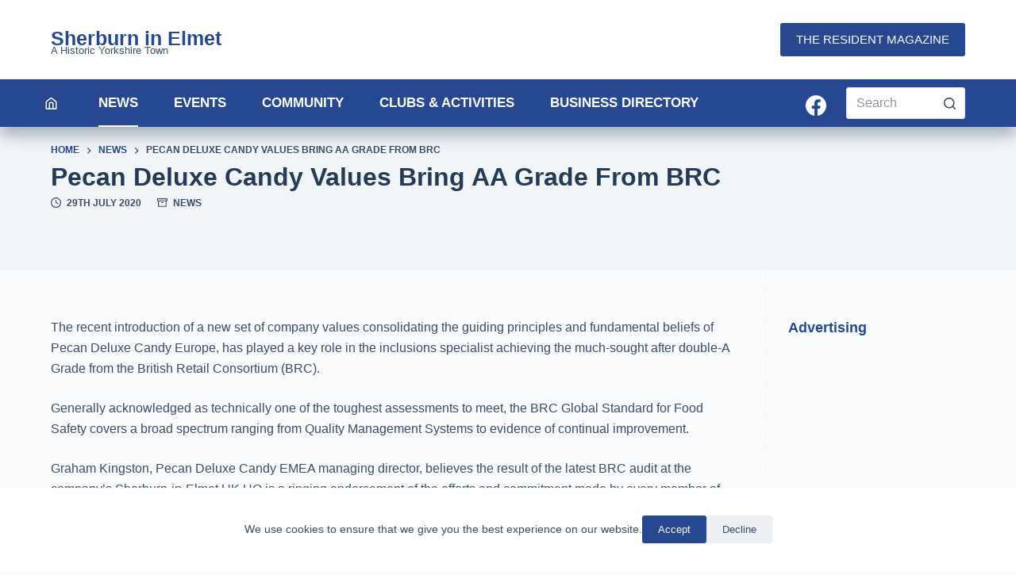

--- FILE ---
content_type: text/html; charset=UTF-8
request_url: https://sherburninelmet.co.uk/news/pecan-deluxe-candy-values-bring-aa-grade-from-brc/
body_size: 19357
content:
<!doctype html><html lang="en-GB"><head><meta charset="UTF-8"><meta name="viewport" content="width=device-width, initial-scale=1, maximum-scale=5, viewport-fit=cover"><link rel="profile" href="https://gmpg.org/xfn/11"><title>Pecan Deluxe Candy Values Bring AA Grade From BRC &#8211; Sherburn-in-Elmet</title><meta name='robots' content='max-image-preview:large' /><link rel="alternate" type="application/rss+xml" title="Sherburn-in-Elmet &raquo; Feed" href="https://sherburninelmet.co.uk/feed/" /><link rel="alternate" type="application/rss+xml" title="Sherburn-in-Elmet &raquo; Comments Feed" href="https://sherburninelmet.co.uk/comments/feed/" /><link data-optimized="1" data-asynced="1" as="style" onload="this.onload=null;this.rel='stylesheet'"  rel='preload' id='blocksy-dynamic-global-css' href='https://sherburninelmet.co.uk/wp-content/litespeed/css/3458f98868cd83b64aeaccb9147150ac.css?ver=08616' media='all' /><noscript><link data-optimized="1" rel='stylesheet' href='https://sherburninelmet.co.uk/wp-content/litespeed/css/3458f98868cd83b64aeaccb9147150ac.css?ver=08616' media='all' /></noscript><style id="litespeed-ccss">[data-header*=type-1] .ct-header [data-row*=bottom]{--height:60px;--background-image:none;--background-color:var(--paletteColor1);--borderTop:none;--borderBottom:none;--box-shadow:0px 10px 20px rgba(43,61,79,.4)}[data-header*=type-1] .ct-header [data-row*=bottom]>div{--borderTop:none;--borderBottom:none}[data-header*=type-1] .ct-header [data-id=logo] .site-title{--fontWeight:700;--fontSize:25px;--lineHeight:1;--linkInitialColor:var(--paletteColor1);--linkHoverColor:var(--paletteColor4)}[data-header*=type-1] .ct-header [data-id=logo] .site-description{--fontWeight:500;--fontSize:13px;--lineHeight:0}[data-header*=type-1] .ct-header [data-id=menu]{--menu-items-spacing:45px;--menu-indicator-active-color:var(--paletteColor5)}[data-header*=type-1] .ct-header [data-id=menu]>ul>li>a{--fontWeight:700;--textTransform:uppercase;--fontSize:17px;--lineHeight:1.3;--linkInitialColor:var(--paletteColor5);--linkHoverColor:var(--paletteColor5)}[data-header*=type-1] .ct-header [data-row*=middle]{--height:100px;--background-image:none;--background-color:#fff;--borderTop:none;--borderBottom:none;--box-shadow:none}[data-header*=type-1] .ct-header [data-row*=middle]>div{--borderTop:none;--borderBottom:none}[data-header*=type-1] [data-id=mobile-menu]{--fontWeight:700;--fontSize:30px;--linkInitialColor:#fff;--linkHoverColor:var(--paletteColor8);--mobile-menu-divider:1px solid rgba(255,255,255,.2)}[data-header*=type-1] #offcanvas>section{--background-image:none;--background-color:rgba(18,21,25,.98)}[data-header*=type-1] #offcanvas{--background-image:none;--background-color:rgba(255,255,255,0);--side-panel-width:500px}[data-header*=type-1] [data-behaviour*=side]{--box-shadow:0px 0px 70px rgba(0,0,0,.35)}[data-header*=type-1] #offcanvas .ct-close-button{--icon-hover-color:var(--paletteColor1);--closeButtonHoverBackground:var(--paletteColor8)}[data-header*=type-1] [data-id=socials].ct-header-socials{--icon-size:26px;--spacing:26px;--margin:6px 15px 0 0 !important}[data-header*=type-1] [data-id=socials].ct-header-socials .ct-label{--fontWeight:600;--textTransform:uppercase;--fontSize:12px;--visibility:none}[data-header*=type-1] [data-id=socials].ct-header-socials a{--linkInitialColor:var(--paletteColor8);--linkHoverColor:var(--paletteColor8)}[data-header*=type-1] [data-id=socials].ct-header-socials [data-color=custom]{--icon-color:var(--paletteColor8);--icon-hover-color:var(--paletteColor8);--background-color:rgba(218,222,228,.3);--background-hover-color:var(--paletteColor1)}[data-header*=type-1] [data-id=trigger]{--icon-size:18px;--icon-color:var(--paletteColor8);--icon-hover-color:var(--paletteColor8)}[data-header*=type-1] [data-id=trigger] .ct-label{--fontWeight:600;--textTransform:uppercase;--fontSize:12px}[data-header*=type-1] .ct-header [data-id=search-input]{--form-field-border-initial-color:#e0e5eb;--form-field-border-focus-color:var(--paletteColor1);--form-field-initial-background:var(--paletteColor8);--form-field-focus-background:var(--paletteColor8)}[data-header*=type-1]{--headerHeight:160px}:root{--fontFamily:-apple-system,BlinkMacSystemFont,'Segoe UI',Roboto,Helvetica,Arial,sans-serif,'Apple Color Emoji','Segoe UI Emoji','Segoe UI Symbol';--fontWeight:400;--textTransform:none;--textDecoration:none;--fontSize:16px;--lineHeight:1.65;--letterSpacing:0em;--buttonFontWeight:500;--buttonFontSize:15px;--has-classic-forms:var(--true);--has-modern-forms:var(--false);--form-field-border-initial-color:#bbc3c8;--form-field-border-focus-color:var(--paletteColor4);--form-selection-control-initial-color:var(--paletteColor8);--form-selection-control-accent-color:var(--paletteColor1);--paletteColor1:#264890;--paletteColor2:#2351b4;--paletteColor3:rgba(36,59,86,.9);--paletteColor4:rgba(36,59,86,1);--paletteColor5:#fff;--paletteColor6:#f2f5f7;--paletteColor7:#fafbfc;--paletteColor8:#fff;--color:var(--paletteColor3);--linkInitialColor:var(--paletteColor1);--linkHoverColor:var(--paletteColor2);--selectionTextColor:#fff;--selectionBackgroundColor:var(--paletteColor1);--border-color:var(--paletteColor5);--headings-color:var(--paletteColor4);--contentSpacing:1.5em;--buttonMinHeight:40px;--buttonShadow:none;--buttonTransform:none;--buttonTextInitialColor:#fff;--buttonTextHoverColor:#fff;--buttonInitialColor:var(--paletteColor1);--buttonHoverColor:var(--paletteColor4);--button-border:none;--buttonBorderRadius:3px;--container-max-width:1290px;--content-vertical-spacing:60px;--narrow-container-max-width:750px;--wide-offset:130px}h1{--fontWeight:700;--fontSize:40px;--lineHeight:1.5}h4{--fontWeight:700;--fontSize:25px;--lineHeight:1.5}h6{--fontWeight:700;--fontSize:16px;--lineHeight:1.5}.ct-sidebar .widget-title{--fontSize:18px;--heading-color:var(--paletteColor1)}.ct-breadcrumbs{--fontWeight:600;--textTransform:uppercase;--fontSize:12px}body{--background-image:none;--background-color:var(--paletteColor7)}[data-prefix=single_blog_post] .entry-header .page-title{--fontSize:32px}[data-prefix=single_blog_post] .entry-header .entry-meta{--fontWeight:600;--textTransform:uppercase;--fontSize:12px;--lineHeight:1.5}[data-prefix=single_blog_post] .hero-section[data-type=type-2]{--alignment:left;--vertical-alignment:flex-start;--min-height:180px;--background-image:none;--background-color:var(--paletteColor6);--container-padding:20px 0}[data-prefix=single_blog_post] .hero-section .page-title{--itemSpacing:0px}[data-prefix=single_blog_post] .hero-section .entry-meta{--itemSpacing:0px}[data-sidebar]{--sidebar-width:22%;--sidebar-width-no-unit:22;--sidebar-gap:30px;--sidebar-offset:30px}.ct-sidebar{--linkInitialColor:var(--color)}[data-sidebar]>aside{--sidebar-background-color:var(--paletteColor8);--sidebar-inner-spacing:30px}aside[data-type=type-3]{--border:1px dashed var(--paletteColor6)}.ct-back-to-top{--icon-color:#fff;--icon-hover-color:#fff}[data-prefix=single_blog_post] article[class*=post]{--has-boxed:var(--false);--has-wide:var(--true)}.cookie-notification{--buttonInitialColor:var(--paletteColor1);--buttonHoverColor:var(--paletteColor2);--backgroundColor:#fff;--maxWidth:400px}@media (max-width:999.98px){[data-header*=type-1] .ct-header [data-id=logo] .site-title{--linkInitialColor:var(--paletteColor8);--linkHoverColor:var(--paletteColor8)}[data-header*=type-1] .ct-header [data-id=logo] .site-description{--color:var(--paletteColor8)}[data-header*=type-1] .ct-header [data-id=logo]{--margin:0 0 15px !important}[data-header*=type-1] .ct-header [data-row*=middle]{--height:70px;--background-image:none;--background-color:var(--paletteColor1)}[data-header*=type-1] [data-id=mobile-menu]{--fontSize:20px}[data-header*=type-1] #offcanvas>section{--background-image:none;--background-color:var(--paletteColor1)}[data-header*=type-1] #offcanvas{--side-panel-width:65vw}[data-header*=type-1] [data-id=socials].ct-header-socials .ct-label{--fontSize:15px;--visibility:block}[data-header*=type-1]{--headerHeight:70px}[data-prefix=single_blog_post] .entry-header .page-title{--fontSize:30px}[data-prefix=single_blog_post] .hero-section[data-type=type-2]{--min-height:0px}}@media (max-width:689.98px){[data-header*=type-1] #offcanvas{--side-panel-width:90vw}[data-prefix=single_blog_post] .entry-header .page-title{--fontSize:25px}:root{--content-vertical-spacing:50px}}:root{--default-editor:var(--true);--border:none;--listIndent:2.5em;--listItemSpacing:.3em;--true:initial;--false:"";--has-background:var(--true);--has-link-decoration:var(--true);--has-transparent-header:0;--container-width:min(100%,var(--container-width-base))}@media (max-width:689.98px){:root{--container-width-base:calc(88vw - var(--frame-size,0px)*2)}}@media (min-width:690px){:root{--container-width-base:calc(90vw - var(--frame-size,0px)*2)}}html{-webkit-text-size-adjust:100%;scroll-behavior:smooth}body{overflow-x:hidden;overflow-wrap:break-word;-moz-osx-font-smoothing:grayscale;-webkit-font-smoothing:antialiased}*,*:before,*:after{box-sizing:border-box}body,p,h1,h4,h6,ul,li,img,form,button{margin:0;padding:0;border:none;font-size:inherit;text-align:inherit;line-height:inherit}input{margin:0}img{height:auto;max-width:100%;vertical-align:middle}ul{list-style-type:var(--listStyleType,disc)}body{color:var(--color)}h1{color:var(--heading-color,var(--heading-1-color,var(--headings-color)))}h4{color:var(--heading-color,var(--heading-4-color,var(--headings-color)))}h6{color:var(--heading-color,var(--heading-6-color,var(--headings-color)))}@media (max-width:689.98px){.ct-hidden-sm{display:none!important}}@media (min-width:690px) and (max-width:999.98px){.ct-hidden-md{display:none!important}}@media (min-width:1000px){.ct-hidden-lg{display:none!important}}html,h1,h4,h6,.menu a,.ct-label,.site-title,.entry-meta,.widget-title,.ct-breadcrumbs,.site-description,.mobile-menu ul a,.ct-widget>*{font-family:var(--fontFamily);font-size:var(--fontSize);font-weight:var(--fontWeight);font-style:var(--fontStyle,inherit);line-height:var(--lineHeight);letter-spacing:var(--letterSpacing);text-transform:var(--textTransform);-webkit-text-decoration:var(--textDecoration);text-decoration:var(--textDecoration)}body,.ct-panel,[data-row],.ct-panel>section,.hero-section[data-type=type-2],[class*=ct-container]>article{background-color:var(--has-background,var(--background-color));background-image:var(--has-background,var(--overlay-color,none),var(--background-image));background-size:var(--has-background,var(--background-size));background-repeat:var(--has-background,var(--background-repeat));background-position:var(--has-background,var(--background-position));background-attachment:var(--has-background,var(--background-attachment));--overlay-color:linear-gradient(var(--overlay),var(--overlay))}.menu,.entry-meta,.mobile-menu ul{margin-bottom:0;--listIndent:0;--listItemSpacing:0;--listStyleType:none}.skip-link{background-color:#24292e;color:#fff;padding:10px 20px}.show-on-focus{position:absolute;width:1px;height:1px;margin:0;overflow:hidden;clip:rect(1px,1px,1px,1px);top:0;left:0}p{margin-bottom:var(--contentSpacing)}h1,h4,h6{margin-bottom:20px}ul{-webkit-padding-start:var(--listIndent);padding-inline-start:var(--listIndent);margin-bottom:var(--contentSpacing)}ul li{margin-bottom:var(--listItemSpacing)}ul li:last-child{margin-bottom:0}.entry-content>*{margin-bottom:var(--contentSpacing)}.entry-content>*:first-child{margin-top:0!important}.ct-icon,.ct-icon-container svg{position:relative;width:var(--icon-size,15px);height:var(--icon-size,15px);fill:var(--icon-color,var(--color))}.ct-icon-container{display:flex;align-items:center;justify-content:center}a{color:var(--linkInitialColor);-webkit-text-decoration:var(--has-link-decoration,var(--textDecoration,none));text-decoration:var(--has-link-decoration,var(--textDecoration,none))}[data-loader]{position:absolute;z-index:0;top:0;left:0;right:0;bottom:0;margin:auto;color:var(--loaderColor,#c5cbd0)}[data-loader=circles]{max-width:var(--loaderSize,40px);max-height:var(--loaderSize,40px);animation-play-state:paused}[data-loader=circles]>span{position:absolute;top:0;left:0;opacity:0;width:100%;height:100%;background:currentColor;border-radius:100%}@keyframes circles{0%{transform:scale(0);opacity:0}5%{opacity:1}100%{transform:scale(1);opacity:0}}@media (prefers-reduced-motion:no-preference){[data-loader=circles]{animation-play-state:paused}[data-loader=circles]>span{animation:circles 1.5s linear infinite}[data-loader=circles]>span:nth-child(1){animation-delay:0s}[data-loader=circles]>span:nth-child(2){animation-delay:.8s}[data-loader=circles]>span:nth-child(3){animation-delay:.4s}}[data-label=right] .ct-label{order:2;margin-left:.7em}.ct-widget{width:100%}.ct-widget>*:last-child{margin-bottom:0}input[type=search]{-webkit-appearance:none;appearance:none;width:var(--form-field-width,100%);height:var(--form-field-height,40px);font-family:inherit;font-size:var(--form-font-size,15px);color:var(--form-text-initial-color,var(--color));padding:var(--has-classic-forms,var(--form-field-padding,0 12px));border-width:var(--form-field-border-width,1px);border-style:var(--form-field-border-style,solid);border-color:var(--form-field-border-initial-color);border-radius:var(--has-classic-forms,var(--form-field-border-radius,3px));background-color:var(--has-classic-forms,var(--form-field-initial-background))}input[type=search]:-moz-placeholder{opacity:.6;color:inherit}input[type=search]::-moz-placeholder{opacity:.6;color:inherit}input[type=search]:-ms-input-placeholder{opacity:.6;color:inherit}input[type=search]::-webkit-input-placeholder{opacity:.6;color:inherit}.entry-meta{--itemsSpacing:9px}.entry-meta li{display:inline;margin-right:var(--itemsSpacing)}.entry-meta li:after{margin-left:var(--itemsSpacing)}.entry-meta li svg,.entry-meta li:after{position:relative;top:-.1em;vertical-align:var(--vertical-align,middle)}.entry-meta svg{margin-right:7px;fill:currentColor}.entry-meta[data-type*=none] li:not(:last-of-type){--itemsSpacing:20px}.entry-meta[data-type*=icons] svg{width:13px;height:13px}.ct-breadcrumbs{color:var(--color)}.ct-breadcrumbs>span{display:inline-flex;align-items:center;vertical-align:middle}.ct-breadcrumbs>span .separator{margin:0 8px}.ct-breadcrumbs svg{fill:currentColor}:target{scroll-margin-top:calc(var(--admin-bar,0px) + var(--frame-size,0px) + var(--scroll-margin-top-offset,0px))}.ct-button,[type=submit]{display:var(--display,inline-flex);align-items:center;justify-content:center;min-height:var(--buttonMinHeight);padding:var(--padding,5px 20px);border:none;-webkit-appearance:none;appearance:none;text-align:center;border-radius:var(--buttonBorderRadius,3px);--has-link-decoration:var(--false)}@media (max-width:479.98px){.ct-button,[type=submit]{--padding:5px 15px}}.ct-button,[type=submit]{position:relative;z-index:1;color:var(--buttonTextInitialColor);border:var(--button-border);background-color:var(--buttonInitialColor)}@media (hover:hover){@supports (filter:blur()){.ct-button:before,[type=submit]:before{display:var(--buttonShadow,block);position:absolute;z-index:-1;content:'';top:12px;left:10px;right:10px;bottom:0;opacity:0;border-radius:inherit;background:inherit;filter:blur(11px)}}}.ct-button,[type=submit]{font-family:var(--buttonFontFamily,var(--fontFamily));font-size:var(--buttonFontSize);font-weight:var(--buttonFontWeight);font-style:var(--buttonFontStyle);line-height:var(--buttonLineHeight);letter-spacing:var(--buttonLetterSpacing);text-transform:var(--buttonTextTransform);-webkit-text-decoration:var(--buttonTextDecoration);text-decoration:var(--buttonTextDecoration)}.ct-trigger rect{transform-origin:50% 50%}.ct-trigger[data-type=type-3] rect:nth-child(1),.ct-trigger[data-type=type-3] rect:nth-child(3){width:12px}.ct-trigger[data-type=type-3] rect:nth-child(1){x:6px}.ct-close-button{display:flex;align-items:center;justify-content:center;position:var(--position,relative);z-index:var(--z-index,initial);top:var(--top,initial);right:var(--right,-10px);margin-left:auto;width:var(--closeButtonSize,33px);height:var(--closeButtonSize,33px);border-radius:var(--closeButtonRadius,5px);background:var(--closeButtonBackground,rgba(0,0,0,.5));--icon-size:12px;--icon-color:rgba(255,255,255,.7)}nav[class*=menu] li[class*=current-menu-]>a{color:var(--linkActiveColor,var(--linkHoverColor));--icon-color:var(--icon-active-color,var(--icon-hover-color,var(--linkActiveColor,var(--linkHoverColor))))}.menu{display:flex}.menu a:not(:empty){display:flex;align-items:center;position:relative;text-align:initial;padding:var(--menu-item-padding,0px);border-radius:var(--menu-item-radius,inherit)}.menu>li>a{white-space:nowrap;justify-content:var(--menu-item-alignment,center);height:var(--menu-item-height,100%);--menu-item-padding:0 calc(var(--menu-items-spacing,25px)/2)}[data-menu]>ul>li{display:flex;align-items:center}[data-menu]>ul>li>a:before,[data-menu]>ul>li>a:after{position:absolute;left:var(--menu-indicator-left,0);right:var(--menu-indicator-right,0);margin:var(--menu-indicator-margin,0);height:var(--menu-indicator-height,2px);opacity:var(--menu-indicator-opacity,0);background-color:var(--menu-indicator-active-color,var(--paletteColor2))}[data-menu]>ul>li>a:before{top:var(--menu-indicator-y-position,0)}[data-menu]>ul>li>a:after{bottom:var(--menu-indicator-y-position,0)}[data-menu*=type-2]>ul>li>a:after{content:'';width:var(--menu-indicator-width,100%)}[data-menu*=type-2]>ul>li[class*=current-menu-]>a{--menu-indicator-opacity:1}[data-menu="type-2:center"]>ul>li{--menu-indicator-width:0;--menu-indicator-margin:0 auto}[data-menu="type-2:center"]>ul>li[class*=current-menu-]>a{--menu-indicator-width:calc(100% - var(--menu-items-spacing,25px))}[data-responsive=no]{overflow:hidden}.mobile-menu{width:100%}.mobile-menu li{display:flex;flex-direction:column;align-items:var(--horizontal-alignment)}.mobile-menu li a{display:inline-flex;align-items:center;position:relative}.mobile-menu[data-type=type-1] ul a{padding:5px 0}header [data-column]{min-height:var(--height)}header [data-column=start],header [data-column=end]{min-width:0}header [data-items]{display:flex;align-items:center;min-width:0}@media (max-width:999.98px){header [data-device=desktop]{display:none}}@media (min-width:1000px){header [data-device=mobile]{display:none}}header [data-column-set='2']>div{display:grid;grid-template-columns:auto auto}[data-placements]{display:grid}[data-column=end]>[data-items=primary]{justify-content:flex-end}header [data-row]{position:var(--position,relative);box-shadow:var(--box-shadow);border-top:var(--borderTop);border-bottom:var(--borderBottom)}header [data-row]>div{border-top:var(--borderTop);border-bottom:var(--borderBottom)}header [data-row*=middle]{z-index:2}header [data-row*=bottom]{z-index:1}[data-items]>*{margin:var(--margin,0 10px)}[data-column=start] [data-items=primary]>*:first-child{--margin:0 10px 0 0}[data-column=end] [data-items=primary]>*:last-child{--margin:0 0 0 10px}.ct-header-cta,.ct-header-trigger{display:flex;align-items:var(--align-items,center)}.ct-social-box,.ct-header-trigger{--linkInitialColor:var(--color)}[class*=header-menu]{height:100%;min-width:0}[class*=header-menu] .menu{height:inherit}.ct-header-trigger{border-radius:3px}.site-branding{display:flex;text-align:var(--horizontal-alignment)}.site-branding:not([data-logo=top]){align-items:center}.site-title{display:block;margin-bottom:0}.site-description{color:var(--color);margin-bottom:0}@media (min-width:1000px){.site-description{white-space:nowrap}}.site-description:not(:only-child){margin-top:.3em}.ct-header-cta [data-size=medium]{--buttonMinHeight:42px;--padding:5px 20px}.ct-search-box{width:100%;max-width:var(--max-width,250px)}#header{position:relative;z-index:50}[data-device]{min-height:var(--minHeight,0)}form.search-form{position:relative}form.search-form input{position:relative}form.search-form input::-webkit-search-decoration,form.search-form input::-webkit-search-cancel-button,form.search-form input::-webkit-search-results-button,form.search-form input::-webkit-search-results-decoration{-webkit-appearance:none}form.search-form button{display:flex;align-items:center;justify-content:center;position:absolute;top:0;right:0;border:initial;padding:initial;width:var(--search-button-size,var(--form-field-height,40px));height:var(--search-button-size,var(--form-field-height,40px));border-radius:var(--search-button-border-radius,0px);background:var(--search-button-background)}form.search-form button [data-loader]{opacity:0;visibility:hidden;--loaderSize:30px;--loaderColor:rgba(44,62,80,.2)}.ct-panel{position:fixed;z-index:999999;top:calc(var(--admin-bar,0px));left:0;right:0;bottom:0;opacity:0;visibility:hidden;content-visibility:auto}.ct-social-box{display:inline-flex;flex-wrap:var(--wrap,wrap);margin-top:calc(var(--spacing,15px)*-1);margin-left:calc(var(--spacing,15px)/-2);margin-right:calc(var(--spacing,15px)/-2)}.ct-social-box a{display:flex;align-items:center;margin-top:var(--spacing,15px);margin-left:calc(var(--spacing,15px)/2);margin-right:calc(var(--spacing,15px)/2)}.ct-social-box .ct-label:not([hidden]){margin-left:.7em;display:var(--visibility)}#main-container{display:flex;flex-direction:column;position:relative;min-height:calc(100vh - var(--admin-bar,0px) - var(--frame-size,0px)*2)}#main-container .site-main{flex-grow:1}[class*=ct-container]{margin-left:auto;margin-right:auto}.ct-container{width:var(--container-width)}.ct-container{max-width:var(--container-max-width)}[data-vertical-spacing*=top]{padding-top:var(--content-vertical-spacing)}[data-vertical-spacing*=bottom]{padding-bottom:var(--content-vertical-spacing)}[class*=ct-container]>article{--has-background:var(--has-boxed);--has-boxed-structure:var(--has-boxed);box-shadow:var(--has-boxed,var(--box-shadow));border-radius:var(--has-boxed,var(--border-radius));padding:var(--has-boxed,var(--boxed-content-spacing));margin-left:var(--has-boxed-structure,auto);margin-right:var(--has-boxed-structure,auto);width:var(--has-boxed-structure,var(--container-width));max-width:var(--has-boxed-structure,var(--boxed-content-max-width))}article>.entry-content>*{margin-left:var(--default-editor,auto);margin-right:var(--default-editor,auto)}article>.entry-content>*:not(.alignfull){width:var(--default-editor,var(--block-width))}article>.entry-content>*:not(.alignwide):not(.alignfull){max-width:var(--default-editor,var(--block-max-width))}.entry-content:after{display:table;clear:both;content:''}.cookie-notification{position:fixed;left:0;bottom:0;z-index:999999;color:var(--color)}@media (max-width:479.98px){.cookie-notification>div{flex-direction:column}}@media (max-width:689.98px){.cookie-notification{right:0}.cookie-notification>div{display:flex;align-items:center;padding-top:15px;padding-bottom:15px}}.cookie-notification[data-type=type-2]{right:0;background:var(--backgroundColor)}@media (min-width:690px){.cookie-notification[data-type=type-2]{padding:15px 0}.cookie-notification[data-type=type-2] .ct-container{display:flex;align-items:center;justify-content:center}.cookie-notification[data-type=type-2] .ct-accept{margin-left:25px}}.cookie-notification .ct-cookies-content{line-height:1.4}@media (max-width:479.98px){.cookie-notification .ct-cookies-content{text-align:center;margin-bottom:15px}}@media (max-width:689.98px){.cookie-notification .ct-cookies-content{font-size:13px}}@media (min-width:690px){.cookie-notification .ct-cookies-content{font-size:14px}}.cookie-notification .ct-accept{--buttonFontSize:13px;--buttonMinHeight:35px;--padding:0 20px;--buttonShadow:none;--buttonTransform:none}@media (max-width:479.98px){.cookie-notification .ct-accept{width:100%}}@media (min-width:480px) and (max-width:689.98px){.cookie-notification .ct-accept{margin-left:20px}}.cookie-notification.ct-fade-in-start{opacity:0;transform:translate3d(0,15px,0)}.menu-item .ct-icon-container{--color:var(--linkInitialColor)}body{overflow-x:hidden}.hero-section[data-type=type-2]>[class*=ct-container]{padding-top:20px!important;padding-bottom:20px!important}#main-container .site-main{display:flex;flex-direction:column}.card{--borderRadius:5px;--box-shadow:0px 12px 18px -6px rgba(34,56,101,.04);--card-inner-spacing:15px;padding:var(--card-inner-spacing,30px);background:var(--card-background,var(--paletteColor8));border:var(--card-border,none);box-shadow:var(--box-shadow);border-radius:var(--borderRadius);display:flex;flex-direction:column;overflow:hidden;margin-bottom:var(--card-inner-spacing,30px)}.card .entry-title{margin-bottom:0}.card .small{font-size:.8rem;line-height:1.2}.card .boundless{max-width:fit-content;margin-top:calc(var(--card-inner-spacing)*-1);margin-left:calc(var(--card-inner-spacing)*-1);margin-right:calc(var(--card-inner-spacing)*-1)}.ct-sidebar .widget-title:not(:empty){margin-bottom:5px!important}@media (min-width:999.99px){[data-header*=type-1] .ct-header [data-id=menu]>ul>li:first-child>a{margin-left:calc((var(--menu-items-spacing)/2)*-1)!important}}.hero-section[data-type=type-2]{position:relative;z-index:1;padding-top:calc(var(--has-transparent-header)*var(--headerHeight))}.hero-section[data-type=type-2]>[class*=ct-container]{display:flex;flex-direction:column;justify-content:var(--vertical-alignment,center);text-align:var(--alignment,center);position:relative;z-index:2;padding:var(--container-padding,50px 0);min-height:var(--min-height,250px)}.entry-header>*:not(:first-child){margin-top:var(--itemSpacing,20px)}.entry-header .page-title{margin-bottom:0}.entry-header .entry-meta{color:var(--color);--linkInitialColor:var(--color)}.ct-back-to-top{position:fixed;z-index:100;bottom:calc(var(--frame-size,0px) + var(--back-top-bottom-offset,25px));display:flex;align-items:center;justify-content:center;padding:12px;opacity:var(--opacity,0);visibility:var(--visibility,hidden);transform:var(--transform,translate3d(0,15px,0));background:var(--top-button-background-color,var(--paletteColor3));box-shadow:var(--box-shadow);border-radius:var(--border-radius,2px);--icon-size:12px}.ct-back-to-top[data-alignment=right]{right:calc(var(--frame-size,0px) + var(--back-top-side-offset,25px))}[data-sidebar]{display:grid;grid-template-columns:var(--grid-template-columns,100%);grid-column-gap:var(--sidebar-gap,4%);grid-row-gap:50px}[data-sidebar]>aside{order:var(--sidebar-order)}@media (min-width:1000px){[data-sidebar=right]{--grid-template-columns:minmax(100px,1fr) var(--sidebar-width,27%)}}[data-prefix] div[data-sidebar]>article{--has-wide:var(--false);--has-boxed-structure:var(--false)}.ct-sidebar{position:relative;z-index:1}.ct-sidebar .widget-title:not(:empty){display:block;margin-bottom:20px}.ct-sidebar .ct-widget{color:var(--color)}@media (min-width:1000px){.ct-sidebar[data-sticky=sidebar]{position:sticky;top:calc(var(--sidebar-offset,50px) + var(--admin-bar,0px) + var(--frame-size,0px) + var(--headerStickyHeight,0px)*(var(--stickyShrink,100)/100))}}aside{position:relative}@media (min-width:1000px){aside[data-type=type-3]{position:relative}aside[data-type=type-3]:after{position:absolute;content:'';top:var(--sidebar-helper-top,0);height:var(--sidebar-helper-height,100%)}aside[data-type=type-3]:after{border-right:var(--border)}[data-sidebar=right] [data-type=type-3]{padding-left:var(--sidebar-inner-spacing,35px)}[data-sidebar=right] [data-type=type-3]:after{left:0}}@media (min-width:1000px){[data-vertical-spacing='top:bottom']{--sidebar-helper-top:calc(var(--content-vertical-spacing)*-1);--sidebar-helper-height:calc(100% + var(--content-vertical-spacing)*2)}}</style><script src="[data-uri]" defer></script> <link data-optimized="1" data-asynced="1" as="style" onload="this.onload=null;this.rel='stylesheet'"  rel='preload' id='wp-block-library-css' href='https://sherburninelmet.co.uk/wp-content/litespeed/css/f23123e361254ccc8afe6742ef260d2b.css?ver=d77ac' media='all' /><noscript><link data-optimized="1" rel='stylesheet' href='https://sherburninelmet.co.uk/wp-content/litespeed/css/f23123e361254ccc8afe6742ef260d2b.css?ver=d77ac' media='all' /></noscript><style id='global-styles-inline-css'>body{--wp--preset--color--black: #000000;--wp--preset--color--cyan-bluish-gray: #abb8c3;--wp--preset--color--white: #ffffff;--wp--preset--color--pale-pink: #f78da7;--wp--preset--color--vivid-red: #cf2e2e;--wp--preset--color--luminous-vivid-orange: #ff6900;--wp--preset--color--luminous-vivid-amber: #fcb900;--wp--preset--color--light-green-cyan: #7bdcb5;--wp--preset--color--vivid-green-cyan: #00d084;--wp--preset--color--pale-cyan-blue: #8ed1fc;--wp--preset--color--vivid-cyan-blue: #0693e3;--wp--preset--color--vivid-purple: #9b51e0;--wp--preset--color--palette-color-1: var(--paletteColor1, #264890);--wp--preset--color--palette-color-2: var(--paletteColor2, #2351b4);--wp--preset--color--palette-color-3: var(--paletteColor3, rgba(36,59,86,0.9));--wp--preset--color--palette-color-4: var(--paletteColor4, rgba(36,59,86,1));--wp--preset--color--palette-color-5: var(--paletteColor5, #ffffff);--wp--preset--color--palette-color-6: var(--paletteColor6, #f2f5f7);--wp--preset--color--palette-color-7: var(--paletteColor7, #FAFBFC);--wp--preset--color--palette-color-8: var(--paletteColor8, #ffffff);--wp--preset--gradient--vivid-cyan-blue-to-vivid-purple: linear-gradient(135deg,rgba(6,147,227,1) 0%,rgb(155,81,224) 100%);--wp--preset--gradient--light-green-cyan-to-vivid-green-cyan: linear-gradient(135deg,rgb(122,220,180) 0%,rgb(0,208,130) 100%);--wp--preset--gradient--luminous-vivid-amber-to-luminous-vivid-orange: linear-gradient(135deg,rgba(252,185,0,1) 0%,rgba(255,105,0,1) 100%);--wp--preset--gradient--luminous-vivid-orange-to-vivid-red: linear-gradient(135deg,rgba(255,105,0,1) 0%,rgb(207,46,46) 100%);--wp--preset--gradient--very-light-gray-to-cyan-bluish-gray: linear-gradient(135deg,rgb(238,238,238) 0%,rgb(169,184,195) 100%);--wp--preset--gradient--cool-to-warm-spectrum: linear-gradient(135deg,rgb(74,234,220) 0%,rgb(151,120,209) 20%,rgb(207,42,186) 40%,rgb(238,44,130) 60%,rgb(251,105,98) 80%,rgb(254,248,76) 100%);--wp--preset--gradient--blush-light-purple: linear-gradient(135deg,rgb(255,206,236) 0%,rgb(152,150,240) 100%);--wp--preset--gradient--blush-bordeaux: linear-gradient(135deg,rgb(254,205,165) 0%,rgb(254,45,45) 50%,rgb(107,0,62) 100%);--wp--preset--gradient--luminous-dusk: linear-gradient(135deg,rgb(255,203,112) 0%,rgb(199,81,192) 50%,rgb(65,88,208) 100%);--wp--preset--gradient--pale-ocean: linear-gradient(135deg,rgb(255,245,203) 0%,rgb(182,227,212) 50%,rgb(51,167,181) 100%);--wp--preset--gradient--electric-grass: linear-gradient(135deg,rgb(202,248,128) 0%,rgb(113,206,126) 100%);--wp--preset--gradient--midnight: linear-gradient(135deg,rgb(2,3,129) 0%,rgb(40,116,252) 100%);--wp--preset--gradient--juicy-peach: linear-gradient(to right, #ffecd2 0%, #fcb69f 100%);--wp--preset--gradient--young-passion: linear-gradient(to right, #ff8177 0%, #ff867a 0%, #ff8c7f 21%, #f99185 52%, #cf556c 78%, #b12a5b 100%);--wp--preset--gradient--true-sunset: linear-gradient(to right, #fa709a 0%, #fee140 100%);--wp--preset--gradient--morpheus-den: linear-gradient(to top, #30cfd0 0%, #330867 100%);--wp--preset--gradient--plum-plate: linear-gradient(135deg, #667eea 0%, #764ba2 100%);--wp--preset--gradient--aqua-splash: linear-gradient(15deg, #13547a 0%, #80d0c7 100%);--wp--preset--gradient--love-kiss: linear-gradient(to top, #ff0844 0%, #ffb199 100%);--wp--preset--gradient--new-retrowave: linear-gradient(to top, #3b41c5 0%, #a981bb 49%, #ffc8a9 100%);--wp--preset--gradient--plum-bath: linear-gradient(to top, #cc208e 0%, #6713d2 100%);--wp--preset--gradient--high-flight: linear-gradient(to right, #0acffe 0%, #495aff 100%);--wp--preset--gradient--teen-party: linear-gradient(-225deg, #FF057C 0%, #8D0B93 50%, #321575 100%);--wp--preset--gradient--fabled-sunset: linear-gradient(-225deg, #231557 0%, #44107A 29%, #FF1361 67%, #FFF800 100%);--wp--preset--gradient--arielle-smile: radial-gradient(circle 248px at center, #16d9e3 0%, #30c7ec 47%, #46aef7 100%);--wp--preset--gradient--itmeo-branding: linear-gradient(180deg, #2af598 0%, #009efd 100%);--wp--preset--gradient--deep-blue: linear-gradient(to right, #6a11cb 0%, #2575fc 100%);--wp--preset--gradient--strong-bliss: linear-gradient(to right, #f78ca0 0%, #f9748f 19%, #fd868c 60%, #fe9a8b 100%);--wp--preset--gradient--sweet-period: linear-gradient(to top, #3f51b1 0%, #5a55ae 13%, #7b5fac 25%, #8f6aae 38%, #a86aa4 50%, #cc6b8e 62%, #f18271 75%, #f3a469 87%, #f7c978 100%);--wp--preset--gradient--purple-division: linear-gradient(to top, #7028e4 0%, #e5b2ca 100%);--wp--preset--gradient--cold-evening: linear-gradient(to top, #0c3483 0%, #a2b6df 100%, #6b8cce 100%, #a2b6df 100%);--wp--preset--gradient--mountain-rock: linear-gradient(to right, #868f96 0%, #596164 100%);--wp--preset--gradient--desert-hump: linear-gradient(to top, #c79081 0%, #dfa579 100%);--wp--preset--gradient--ethernal-constance: linear-gradient(to top, #09203f 0%, #537895 100%);--wp--preset--gradient--happy-memories: linear-gradient(-60deg, #ff5858 0%, #f09819 100%);--wp--preset--gradient--grown-early: linear-gradient(to top, #0ba360 0%, #3cba92 100%);--wp--preset--gradient--morning-salad: linear-gradient(-225deg, #B7F8DB 0%, #50A7C2 100%);--wp--preset--gradient--night-call: linear-gradient(-225deg, #AC32E4 0%, #7918F2 48%, #4801FF 100%);--wp--preset--gradient--mind-crawl: linear-gradient(-225deg, #473B7B 0%, #3584A7 51%, #30D2BE 100%);--wp--preset--gradient--angel-care: linear-gradient(-225deg, #FFE29F 0%, #FFA99F 48%, #FF719A 100%);--wp--preset--gradient--juicy-cake: linear-gradient(to top, #e14fad 0%, #f9d423 100%);--wp--preset--gradient--rich-metal: linear-gradient(to right, #d7d2cc 0%, #304352 100%);--wp--preset--gradient--mole-hall: linear-gradient(-20deg, #616161 0%, #9bc5c3 100%);--wp--preset--gradient--cloudy-knoxville: linear-gradient(120deg, #fdfbfb 0%, #ebedee 100%);--wp--preset--gradient--soft-grass: linear-gradient(to top, #c1dfc4 0%, #deecdd 100%);--wp--preset--gradient--saint-petersburg: linear-gradient(135deg, #f5f7fa 0%, #c3cfe2 100%);--wp--preset--gradient--everlasting-sky: linear-gradient(135deg, #fdfcfb 0%, #e2d1c3 100%);--wp--preset--gradient--kind-steel: linear-gradient(-20deg, #e9defa 0%, #fbfcdb 100%);--wp--preset--gradient--over-sun: linear-gradient(60deg, #abecd6 0%, #fbed96 100%);--wp--preset--gradient--premium-white: linear-gradient(to top, #d5d4d0 0%, #d5d4d0 1%, #eeeeec 31%, #efeeec 75%, #e9e9e7 100%);--wp--preset--gradient--clean-mirror: linear-gradient(45deg, #93a5cf 0%, #e4efe9 100%);--wp--preset--gradient--wild-apple: linear-gradient(to top, #d299c2 0%, #fef9d7 100%);--wp--preset--gradient--snow-again: linear-gradient(to top, #e6e9f0 0%, #eef1f5 100%);--wp--preset--gradient--confident-cloud: linear-gradient(to top, #dad4ec 0%, #dad4ec 1%, #f3e7e9 100%);--wp--preset--gradient--glass-water: linear-gradient(to top, #dfe9f3 0%, white 100%);--wp--preset--gradient--perfect-white: linear-gradient(-225deg, #E3FDF5 0%, #FFE6FA 100%);--wp--preset--font-size--small: 13px;--wp--preset--font-size--medium: 20px;--wp--preset--font-size--large: 36px;--wp--preset--font-size--x-large: 42px;--wp--preset--spacing--20: 0.44rem;--wp--preset--spacing--30: 0.67rem;--wp--preset--spacing--40: 1rem;--wp--preset--spacing--50: 1.5rem;--wp--preset--spacing--60: 2.25rem;--wp--preset--spacing--70: 3.38rem;--wp--preset--spacing--80: 5.06rem;--wp--preset--shadow--natural: 6px 6px 9px rgba(0, 0, 0, 0.2);--wp--preset--shadow--deep: 12px 12px 50px rgba(0, 0, 0, 0.4);--wp--preset--shadow--sharp: 6px 6px 0px rgba(0, 0, 0, 0.2);--wp--preset--shadow--outlined: 6px 6px 0px -3px rgba(255, 255, 255, 1), 6px 6px rgba(0, 0, 0, 1);--wp--preset--shadow--crisp: 6px 6px 0px rgba(0, 0, 0, 1);}body { margin: 0;--wp--style--global--content-size: var(--block-max-width);--wp--style--global--wide-size: var(--block-wide-max-width); }.wp-site-blocks > .alignleft { float: left; margin-right: 2em; }.wp-site-blocks > .alignright { float: right; margin-left: 2em; }.wp-site-blocks > .aligncenter { justify-content: center; margin-left: auto; margin-right: auto; }:where(.wp-site-blocks) > * { margin-block-start: var(--content-spacing); margin-block-end: 0; }:where(.wp-site-blocks) > :first-child:first-child { margin-block-start: 0; }:where(.wp-site-blocks) > :last-child:last-child { margin-block-end: 0; }body { --wp--style--block-gap: var(--content-spacing); }:where(body .is-layout-flow)  > :first-child:first-child{margin-block-start: 0;}:where(body .is-layout-flow)  > :last-child:last-child{margin-block-end: 0;}:where(body .is-layout-flow)  > *{margin-block-start: var(--content-spacing);margin-block-end: 0;}:where(body .is-layout-constrained)  > :first-child:first-child{margin-block-start: 0;}:where(body .is-layout-constrained)  > :last-child:last-child{margin-block-end: 0;}:where(body .is-layout-constrained)  > *{margin-block-start: var(--content-spacing);margin-block-end: 0;}:where(body .is-layout-flex) {gap: var(--content-spacing);}:where(body .is-layout-grid) {gap: var(--content-spacing);}body .is-layout-flow > .alignleft{float: left;margin-inline-start: 0;margin-inline-end: 2em;}body .is-layout-flow > .alignright{float: right;margin-inline-start: 2em;margin-inline-end: 0;}body .is-layout-flow > .aligncenter{margin-left: auto !important;margin-right: auto !important;}body .is-layout-constrained > .alignleft{float: left;margin-inline-start: 0;margin-inline-end: 2em;}body .is-layout-constrained > .alignright{float: right;margin-inline-start: 2em;margin-inline-end: 0;}body .is-layout-constrained > .aligncenter{margin-left: auto !important;margin-right: auto !important;}body .is-layout-constrained > :where(:not(.alignleft):not(.alignright):not(.alignfull)){max-width: var(--wp--style--global--content-size);margin-left: auto !important;margin-right: auto !important;}body .is-layout-constrained > .alignwide{max-width: var(--wp--style--global--wide-size);}body .is-layout-flex{display: flex;}body .is-layout-flex{flex-wrap: wrap;align-items: center;}body .is-layout-flex > *{margin: 0;}body .is-layout-grid{display: grid;}body .is-layout-grid > *{margin: 0;}body{padding-top: 0px;padding-right: 0px;padding-bottom: 0px;padding-left: 0px;}.has-black-color{color: var(--wp--preset--color--black) !important;}.has-cyan-bluish-gray-color{color: var(--wp--preset--color--cyan-bluish-gray) !important;}.has-white-color{color: var(--wp--preset--color--white) !important;}.has-pale-pink-color{color: var(--wp--preset--color--pale-pink) !important;}.has-vivid-red-color{color: var(--wp--preset--color--vivid-red) !important;}.has-luminous-vivid-orange-color{color: var(--wp--preset--color--luminous-vivid-orange) !important;}.has-luminous-vivid-amber-color{color: var(--wp--preset--color--luminous-vivid-amber) !important;}.has-light-green-cyan-color{color: var(--wp--preset--color--light-green-cyan) !important;}.has-vivid-green-cyan-color{color: var(--wp--preset--color--vivid-green-cyan) !important;}.has-pale-cyan-blue-color{color: var(--wp--preset--color--pale-cyan-blue) !important;}.has-vivid-cyan-blue-color{color: var(--wp--preset--color--vivid-cyan-blue) !important;}.has-vivid-purple-color{color: var(--wp--preset--color--vivid-purple) !important;}.has-palette-color-1-color{color: var(--wp--preset--color--palette-color-1) !important;}.has-palette-color-2-color{color: var(--wp--preset--color--palette-color-2) !important;}.has-palette-color-3-color{color: var(--wp--preset--color--palette-color-3) !important;}.has-palette-color-4-color{color: var(--wp--preset--color--palette-color-4) !important;}.has-palette-color-5-color{color: var(--wp--preset--color--palette-color-5) !important;}.has-palette-color-6-color{color: var(--wp--preset--color--palette-color-6) !important;}.has-palette-color-7-color{color: var(--wp--preset--color--palette-color-7) !important;}.has-palette-color-8-color{color: var(--wp--preset--color--palette-color-8) !important;}.has-black-background-color{background-color: var(--wp--preset--color--black) !important;}.has-cyan-bluish-gray-background-color{background-color: var(--wp--preset--color--cyan-bluish-gray) !important;}.has-white-background-color{background-color: var(--wp--preset--color--white) !important;}.has-pale-pink-background-color{background-color: var(--wp--preset--color--pale-pink) !important;}.has-vivid-red-background-color{background-color: var(--wp--preset--color--vivid-red) !important;}.has-luminous-vivid-orange-background-color{background-color: var(--wp--preset--color--luminous-vivid-orange) !important;}.has-luminous-vivid-amber-background-color{background-color: var(--wp--preset--color--luminous-vivid-amber) !important;}.has-light-green-cyan-background-color{background-color: var(--wp--preset--color--light-green-cyan) !important;}.has-vivid-green-cyan-background-color{background-color: var(--wp--preset--color--vivid-green-cyan) !important;}.has-pale-cyan-blue-background-color{background-color: var(--wp--preset--color--pale-cyan-blue) !important;}.has-vivid-cyan-blue-background-color{background-color: var(--wp--preset--color--vivid-cyan-blue) !important;}.has-vivid-purple-background-color{background-color: var(--wp--preset--color--vivid-purple) !important;}.has-palette-color-1-background-color{background-color: var(--wp--preset--color--palette-color-1) !important;}.has-palette-color-2-background-color{background-color: var(--wp--preset--color--palette-color-2) !important;}.has-palette-color-3-background-color{background-color: var(--wp--preset--color--palette-color-3) !important;}.has-palette-color-4-background-color{background-color: var(--wp--preset--color--palette-color-4) !important;}.has-palette-color-5-background-color{background-color: var(--wp--preset--color--palette-color-5) !important;}.has-palette-color-6-background-color{background-color: var(--wp--preset--color--palette-color-6) !important;}.has-palette-color-7-background-color{background-color: var(--wp--preset--color--palette-color-7) !important;}.has-palette-color-8-background-color{background-color: var(--wp--preset--color--palette-color-8) !important;}.has-black-border-color{border-color: var(--wp--preset--color--black) !important;}.has-cyan-bluish-gray-border-color{border-color: var(--wp--preset--color--cyan-bluish-gray) !important;}.has-white-border-color{border-color: var(--wp--preset--color--white) !important;}.has-pale-pink-border-color{border-color: var(--wp--preset--color--pale-pink) !important;}.has-vivid-red-border-color{border-color: var(--wp--preset--color--vivid-red) !important;}.has-luminous-vivid-orange-border-color{border-color: var(--wp--preset--color--luminous-vivid-orange) !important;}.has-luminous-vivid-amber-border-color{border-color: var(--wp--preset--color--luminous-vivid-amber) !important;}.has-light-green-cyan-border-color{border-color: var(--wp--preset--color--light-green-cyan) !important;}.has-vivid-green-cyan-border-color{border-color: var(--wp--preset--color--vivid-green-cyan) !important;}.has-pale-cyan-blue-border-color{border-color: var(--wp--preset--color--pale-cyan-blue) !important;}.has-vivid-cyan-blue-border-color{border-color: var(--wp--preset--color--vivid-cyan-blue) !important;}.has-vivid-purple-border-color{border-color: var(--wp--preset--color--vivid-purple) !important;}.has-palette-color-1-border-color{border-color: var(--wp--preset--color--palette-color-1) !important;}.has-palette-color-2-border-color{border-color: var(--wp--preset--color--palette-color-2) !important;}.has-palette-color-3-border-color{border-color: var(--wp--preset--color--palette-color-3) !important;}.has-palette-color-4-border-color{border-color: var(--wp--preset--color--palette-color-4) !important;}.has-palette-color-5-border-color{border-color: var(--wp--preset--color--palette-color-5) !important;}.has-palette-color-6-border-color{border-color: var(--wp--preset--color--palette-color-6) !important;}.has-palette-color-7-border-color{border-color: var(--wp--preset--color--palette-color-7) !important;}.has-palette-color-8-border-color{border-color: var(--wp--preset--color--palette-color-8) !important;}.has-vivid-cyan-blue-to-vivid-purple-gradient-background{background: var(--wp--preset--gradient--vivid-cyan-blue-to-vivid-purple) !important;}.has-light-green-cyan-to-vivid-green-cyan-gradient-background{background: var(--wp--preset--gradient--light-green-cyan-to-vivid-green-cyan) !important;}.has-luminous-vivid-amber-to-luminous-vivid-orange-gradient-background{background: var(--wp--preset--gradient--luminous-vivid-amber-to-luminous-vivid-orange) !important;}.has-luminous-vivid-orange-to-vivid-red-gradient-background{background: var(--wp--preset--gradient--luminous-vivid-orange-to-vivid-red) !important;}.has-very-light-gray-to-cyan-bluish-gray-gradient-background{background: var(--wp--preset--gradient--very-light-gray-to-cyan-bluish-gray) !important;}.has-cool-to-warm-spectrum-gradient-background{background: var(--wp--preset--gradient--cool-to-warm-spectrum) !important;}.has-blush-light-purple-gradient-background{background: var(--wp--preset--gradient--blush-light-purple) !important;}.has-blush-bordeaux-gradient-background{background: var(--wp--preset--gradient--blush-bordeaux) !important;}.has-luminous-dusk-gradient-background{background: var(--wp--preset--gradient--luminous-dusk) !important;}.has-pale-ocean-gradient-background{background: var(--wp--preset--gradient--pale-ocean) !important;}.has-electric-grass-gradient-background{background: var(--wp--preset--gradient--electric-grass) !important;}.has-midnight-gradient-background{background: var(--wp--preset--gradient--midnight) !important;}.has-juicy-peach-gradient-background{background: var(--wp--preset--gradient--juicy-peach) !important;}.has-young-passion-gradient-background{background: var(--wp--preset--gradient--young-passion) !important;}.has-true-sunset-gradient-background{background: var(--wp--preset--gradient--true-sunset) !important;}.has-morpheus-den-gradient-background{background: var(--wp--preset--gradient--morpheus-den) !important;}.has-plum-plate-gradient-background{background: var(--wp--preset--gradient--plum-plate) !important;}.has-aqua-splash-gradient-background{background: var(--wp--preset--gradient--aqua-splash) !important;}.has-love-kiss-gradient-background{background: var(--wp--preset--gradient--love-kiss) !important;}.has-new-retrowave-gradient-background{background: var(--wp--preset--gradient--new-retrowave) !important;}.has-plum-bath-gradient-background{background: var(--wp--preset--gradient--plum-bath) !important;}.has-high-flight-gradient-background{background: var(--wp--preset--gradient--high-flight) !important;}.has-teen-party-gradient-background{background: var(--wp--preset--gradient--teen-party) !important;}.has-fabled-sunset-gradient-background{background: var(--wp--preset--gradient--fabled-sunset) !important;}.has-arielle-smile-gradient-background{background: var(--wp--preset--gradient--arielle-smile) !important;}.has-itmeo-branding-gradient-background{background: var(--wp--preset--gradient--itmeo-branding) !important;}.has-deep-blue-gradient-background{background: var(--wp--preset--gradient--deep-blue) !important;}.has-strong-bliss-gradient-background{background: var(--wp--preset--gradient--strong-bliss) !important;}.has-sweet-period-gradient-background{background: var(--wp--preset--gradient--sweet-period) !important;}.has-purple-division-gradient-background{background: var(--wp--preset--gradient--purple-division) !important;}.has-cold-evening-gradient-background{background: var(--wp--preset--gradient--cold-evening) !important;}.has-mountain-rock-gradient-background{background: var(--wp--preset--gradient--mountain-rock) !important;}.has-desert-hump-gradient-background{background: var(--wp--preset--gradient--desert-hump) !important;}.has-ethernal-constance-gradient-background{background: var(--wp--preset--gradient--ethernal-constance) !important;}.has-happy-memories-gradient-background{background: var(--wp--preset--gradient--happy-memories) !important;}.has-grown-early-gradient-background{background: var(--wp--preset--gradient--grown-early) !important;}.has-morning-salad-gradient-background{background: var(--wp--preset--gradient--morning-salad) !important;}.has-night-call-gradient-background{background: var(--wp--preset--gradient--night-call) !important;}.has-mind-crawl-gradient-background{background: var(--wp--preset--gradient--mind-crawl) !important;}.has-angel-care-gradient-background{background: var(--wp--preset--gradient--angel-care) !important;}.has-juicy-cake-gradient-background{background: var(--wp--preset--gradient--juicy-cake) !important;}.has-rich-metal-gradient-background{background: var(--wp--preset--gradient--rich-metal) !important;}.has-mole-hall-gradient-background{background: var(--wp--preset--gradient--mole-hall) !important;}.has-cloudy-knoxville-gradient-background{background: var(--wp--preset--gradient--cloudy-knoxville) !important;}.has-soft-grass-gradient-background{background: var(--wp--preset--gradient--soft-grass) !important;}.has-saint-petersburg-gradient-background{background: var(--wp--preset--gradient--saint-petersburg) !important;}.has-everlasting-sky-gradient-background{background: var(--wp--preset--gradient--everlasting-sky) !important;}.has-kind-steel-gradient-background{background: var(--wp--preset--gradient--kind-steel) !important;}.has-over-sun-gradient-background{background: var(--wp--preset--gradient--over-sun) !important;}.has-premium-white-gradient-background{background: var(--wp--preset--gradient--premium-white) !important;}.has-clean-mirror-gradient-background{background: var(--wp--preset--gradient--clean-mirror) !important;}.has-wild-apple-gradient-background{background: var(--wp--preset--gradient--wild-apple) !important;}.has-snow-again-gradient-background{background: var(--wp--preset--gradient--snow-again) !important;}.has-confident-cloud-gradient-background{background: var(--wp--preset--gradient--confident-cloud) !important;}.has-glass-water-gradient-background{background: var(--wp--preset--gradient--glass-water) !important;}.has-perfect-white-gradient-background{background: var(--wp--preset--gradient--perfect-white) !important;}.has-small-font-size{font-size: var(--wp--preset--font-size--small) !important;}.has-medium-font-size{font-size: var(--wp--preset--font-size--medium) !important;}.has-large-font-size{font-size: var(--wp--preset--font-size--large) !important;}.has-x-large-font-size{font-size: var(--wp--preset--font-size--x-large) !important;}
.wp-block-navigation a:where(:not(.wp-element-button)){color: inherit;}
.wp-block-pullquote{font-size: 1.5em;line-height: 1.6;}</style><link data-optimized="1" data-asynced="1" as="style" onload="this.onload=null;this.rel='stylesheet'"  rel='preload' id='parent-style-css' href='https://sherburninelmet.co.uk/wp-content/litespeed/css/79e995d3671b07f06fd24e60f6c0c662.css?ver=4e75a' media='all' /><noscript><link data-optimized="1" rel='stylesheet' href='https://sherburninelmet.co.uk/wp-content/litespeed/css/79e995d3671b07f06fd24e60f6c0c662.css?ver=4e75a' media='all' /></noscript><link data-optimized="1" data-asynced="1" as="style" onload="this.onload=null;this.rel='stylesheet'"  rel='preload' id='child-style-css' href='https://sherburninelmet.co.uk/wp-content/litespeed/css/087a33b3cbb8e788117c7a10a0e6637c.css?ver=ef20b' media='all' /><noscript><link data-optimized="1" rel='stylesheet' href='https://sherburninelmet.co.uk/wp-content/litespeed/css/087a33b3cbb8e788117c7a10a0e6637c.css?ver=ef20b' media='all' /></noscript><link data-optimized="1" data-asynced="1" as="style" onload="this.onload=null;this.rel='stylesheet'"  rel='preload' id='ct-main-styles-css' href='https://sherburninelmet.co.uk/wp-content/litespeed/css/fe6e4f4f7e2e9ffc42877d9b62b72647.css?ver=8fd63' media='all' /><noscript><link data-optimized="1" rel='stylesheet' href='https://sherburninelmet.co.uk/wp-content/litespeed/css/fe6e4f4f7e2e9ffc42877d9b62b72647.css?ver=8fd63' media='all' /></noscript><link data-optimized="1" data-asynced="1" as="style" onload="this.onload=null;this.rel='stylesheet'"  rel='preload' id='blocksy-ext-cookies-consent-styles-css' href='https://sherburninelmet.co.uk/wp-content/litespeed/css/483731b61b9e8301fbfddfca3202190c.css?ver=90d37' media='all' /><noscript><link data-optimized="1" rel='stylesheet' href='https://sherburninelmet.co.uk/wp-content/litespeed/css/483731b61b9e8301fbfddfca3202190c.css?ver=90d37' media='all' /></noscript><link data-optimized="1" data-asynced="1" as="style" onload="this.onload=null;this.rel='stylesheet'"  rel='preload' id='blocksy-ext-widgets-styles-css' href='https://sherburninelmet.co.uk/wp-content/litespeed/css/a3cb2fac4a84797fba40110ceb212dd4.css?ver=0d086' media='all' /><noscript><link data-optimized="1" rel='stylesheet' href='https://sherburninelmet.co.uk/wp-content/litespeed/css/a3cb2fac4a84797fba40110ceb212dd4.css?ver=0d086' media='all' /></noscript><link data-optimized="1" data-asynced="1" as="style" onload="this.onload=null;this.rel='stylesheet'"  rel='preload' id='blocksy-ext-mega-menu-styles-css' href='https://sherburninelmet.co.uk/wp-content/litespeed/css/39ea2135850053e4ee675df4ec80d771.css?ver=5e9d5' media='all' /><noscript><link data-optimized="1" rel='stylesheet' href='https://sherburninelmet.co.uk/wp-content/litespeed/css/39ea2135850053e4ee675df4ec80d771.css?ver=5e9d5' media='all' /></noscript><link data-optimized="1" data-asynced="1" as="style" onload="this.onload=null;this.rel='stylesheet'"  rel='preload' id='ct-page-title-styles-css' href='https://sherburninelmet.co.uk/wp-content/litespeed/css/8039ee8b4fcbab90ee4f0d983c8a971e.css?ver=d7d3f' media='all' /><noscript><link data-optimized="1" rel='stylesheet' href='https://sherburninelmet.co.uk/wp-content/litespeed/css/8039ee8b4fcbab90ee4f0d983c8a971e.css?ver=d7d3f' media='all' /></noscript><link data-optimized="1" data-asynced="1" as="style" onload="this.onload=null;this.rel='stylesheet'"  rel='preload' id='ct-back-to-top-styles-css' href='https://sherburninelmet.co.uk/wp-content/litespeed/css/50df07bfba5e61873bc8a11c9e5e9895.css?ver=64356' media='all' /><noscript><link data-optimized="1" rel='stylesheet' href='https://sherburninelmet.co.uk/wp-content/litespeed/css/50df07bfba5e61873bc8a11c9e5e9895.css?ver=64356' media='all' /></noscript><link data-optimized="1" data-asynced="1" as="style" onload="this.onload=null;this.rel='stylesheet'"  rel='preload' id='ct-sidebar-styles-css' href='https://sherburninelmet.co.uk/wp-content/litespeed/css/0ce0d72bd317e3dd4e0b64f6a483470c.css?ver=804af' media='all' /><noscript><link data-optimized="1" rel='stylesheet' href='https://sherburninelmet.co.uk/wp-content/litespeed/css/0ce0d72bd317e3dd4e0b64f6a483470c.css?ver=804af' media='all' /></noscript><link data-optimized="1" data-asynced="1" as="style" onload="this.onload=null;this.rel='stylesheet'"  rel='preload' id='ct-stackable-styles-css' href='https://sherburninelmet.co.uk/wp-content/litespeed/css/030d17b44ad22e8795e5406575fd083e.css?ver=74395' media='all' /><noscript><link data-optimized="1" rel='stylesheet' href='https://sherburninelmet.co.uk/wp-content/litespeed/css/030d17b44ad22e8795e5406575fd083e.css?ver=74395' media='all' /></noscript><link rel="https://api.w.org/" href="https://sherburninelmet.co.uk/wp-json/" /><link rel="alternate" type="application/json" href="https://sherburninelmet.co.uk/wp-json/wp/v2/posts/6709" /><link rel="EditURI" type="application/rsd+xml" title="RSD" href="https://sherburninelmet.co.uk/xmlrpc.php?rsd" /><meta name="generator" content="WordPress 6.3.7" /><link rel="canonical" href="https://sherburninelmet.co.uk/news/pecan-deluxe-candy-values-bring-aa-grade-from-brc/" /><link rel='shortlink' href='https://sherburninelmet.co.uk/?p=6709' /><link rel="alternate" type="application/json+oembed" href="https://sherburninelmet.co.uk/wp-json/oembed/1.0/embed?url=https%3A%2F%2Fsherburninelmet.co.uk%2Fnews%2Fpecan-deluxe-candy-values-bring-aa-grade-from-brc%2F" /><link rel="alternate" type="text/xml+oembed" href="https://sherburninelmet.co.uk/wp-json/oembed/1.0/embed?url=https%3A%2F%2Fsherburninelmet.co.uk%2Fnews%2Fpecan-deluxe-candy-values-bring-aa-grade-from-brc%2F&#038;format=xml" />
<noscript><link rel='stylesheet' href='https://sherburninelmet.co.uk/wp-content/themes/blocksy/static/bundle/no-scripts.min.css' type='text/css'></noscript>
 <script src="https://www.googletagmanager.com/gtag/js?id=G-9FGDE29QC5" defer data-deferred="1"></script> <script src="[data-uri]" defer></script><link rel="icon" href="https://sherburninelmet.co.uk/wp-content/uploads/2016/11/cropped-sherburninelmet-32x32.png" sizes="32x32" /><link rel="icon" href="https://sherburninelmet.co.uk/wp-content/uploads/2016/11/cropped-sherburninelmet-192x192.png" sizes="192x192" /><link rel="apple-touch-icon" href="https://sherburninelmet.co.uk/wp-content/uploads/2016/11/cropped-sherburninelmet-180x180.png" /><meta name="msapplication-TileImage" content="https://sherburninelmet.co.uk/wp-content/uploads/2016/11/cropped-sherburninelmet-270x270.png" /><style id="wp-custom-css">.list-custom-taxonomy-widget .ct-button{
	width:100%;
	justify-content:start;
}
.ct-container-full{
	width:100%;
}</style></head><body class="post-template-default single single-post postid-6709 single-format-standard wp-embed-responsive stk--is-blocksy-theme ct-loading" data-link="type-2" data-prefix="single_blog_post" data-header="type-1" data-footer="type-1" itemscope="itemscope" itemtype="https://schema.org/Blog" ><a class="skip-link show-on-focus" href="#main">
Skip to content</a><div class="ct-drawer-canvas"><div id="offcanvas" class="ct-panel ct-header" data-behaviour="right-side" ><div class="ct-panel-inner"><div class="ct-panel-actions">
<button class="ct-toggle-close" data-type="type-1" aria-label="Close drawer">
<svg class="ct-icon" width="12" height="12" viewBox="0 0 15 15"><path d="M1 15a1 1 0 01-.71-.29 1 1 0 010-1.41l5.8-5.8-5.8-5.8A1 1 0 011.7.29l5.8 5.8 5.8-5.8a1 1 0 011.41 1.41l-5.8 5.8 5.8 5.8a1 1 0 01-1.41 1.41l-5.8-5.8-5.8 5.8A1 1 0 011 15z"/></svg>
</button></div><div class="ct-panel-content" data-device="desktop" ></div><div class="ct-panel-content" data-device="mobile" ><nav
class="mobile-menu"
data-id="mobile-menu" data-interaction="click" data-toggle-type="type-1" 	aria-label="Off Canvas Menu"><ul id="menu-mobile-menu" role="menubar"><li id="menu-item-7339" class="menu-item menu-item-type-post_type menu-item-object-page menu-item-home menu-item-7339" role="none"><a href="https://sherburninelmet.co.uk/" class="ct-menu-link" role="menuitem">Home</a></li><li id="menu-item-7341" class="menu-item menu-item-type-taxonomy menu-item-object-category current-post-ancestor current-menu-parent current-post-parent menu-item-7341" role="none"><a href="https://sherburninelmet.co.uk/category/news/" class="ct-menu-link" role="menuitem">News</a></li><li id="menu-item-7794" class="menu-item menu-item-type-post_type menu-item-object-page menu-item-7794" role="none"><a href="https://sherburninelmet.co.uk/events/" class="ct-menu-link" role="menuitem">Events</a></li><li id="menu-item-7344" class="menu-item menu-item-type-taxonomy menu-item-object-local_business_category menu-item-7344" role="none"><a href="https://sherburninelmet.co.uk/local-businesses/community/" class="ct-menu-link" role="menuitem">Community</a></li><li id="menu-item-7343" class="menu-item menu-item-type-taxonomy menu-item-object-local_business_category menu-item-7343" role="none"><a href="https://sherburninelmet.co.uk/local-businesses/clubs-activities/" class="ct-menu-link" role="menuitem">Clubs &amp; Activities</a></li><li id="menu-item-7342" class="menu-item menu-item-type-taxonomy menu-item-object-local_business_category menu-item-7342" role="none"><a href="https://sherburninelmet.co.uk/local-businesses/business-directory/" class="ct-menu-link" role="menuitem">Business directory</a></li><li id="menu-item-7345" class="menu-item menu-item-type-post_type menu-item-object-page menu-item-7345" role="none"><a href="https://sherburninelmet.co.uk/theresident/" class="ct-menu-link" role="menuitem">The Resident</a></li></ul></nav><div
class="ct-header-socials "
data-id="socials" ><div class="ct-social-box" data-icon-size="custom" data-color="custom" data-icons-type="simple" >
<a href="https://www.facebook.com/sherburninelmet.co.uk/" data-network="facebook" aria-label="Facebook" target="_blank" rel="noopener" >
<span class="ct-icon-container" >
<svg
width="20px"
height="20px"
viewBox="0 0 20 20"
aria-hidden="true">
<path d="M20,10.1c0-5.5-4.5-10-10-10S0,4.5,0,10.1c0,5,3.7,9.1,8.4,9.9v-7H5.9v-2.9h2.5V7.9C8.4,5.4,9.9,4,12.2,4c1.1,0,2.2,0.2,2.2,0.2v2.5h-1.3c-1.2,0-1.6,0.8-1.6,1.6v1.9h2.8L13.9,13h-2.3v7C16.3,19.2,20,15.1,20,10.1z"/>
</svg>
</span><span class="ct-label ct-hidden-lg" >Facebook</span>				</a></div></div></div></div></div>
<a href="#main-container" class="ct-back-to-top ct-hidden-sm"
data-shape="square"
data-alignment="right"
title="Go to top" aria-label="Go to top"><svg class="ct-icon" width="15" height="15" viewBox="0 0 20 20"><path d="M18.1,9.4c-0.2,0.4-0.5,0.6-0.9,0.6h-3.7c0,0-0.6,8.7-0.9,9.1C12.2,19.6,11.1,20,10,20c-1,0-2.3-0.3-2.7-0.9C7,18.7,6.5,10,6.5,10H2.8c-0.4,0-0.7-0.2-1-0.6C1.7,9,1.7,8.6,1.9,8.3c2.8-4.1,7.2-8,7.4-8.1C9.5,0.1,9.8,0,10,0s0.5,0.1,0.6,0.2c0.2,0.1,4.6,3.9,7.4,8.1C18.2,8.7,18.3,9.1,18.1,9.4z"/></svg>	</a><div class="cookie-notification ct-fade-in-start" data-period="threemonths" data-type="type-2"><div class="ct-container"><div class="ct-cookies-content">We use cookies to ensure that we give you the best experience on our website.</div><div class="ct-button-group">
<button type="button" class="ct-button ct-cookies-accept-button">Accept</button><button type="button" class="ct-button ct-cookies-decline-button">Decline</button></div></div></div></div><div id="main-container"><header id="header" class="ct-header" data-id="type-1" itemscope="" itemtype="https://schema.org/WPHeader" ><div data-device="desktop" ><div data-row="middle" data-column-set="2" ><div class="ct-container" ><div data-column="start" data-placements="1" ><div data-items="primary" ><div	class="site-branding"
data-id="logo" 		itemscope="itemscope" itemtype="https://schema.org/Organization" ><div class="site-title-container">
<span class="site-title " itemprop="name" >
<a href="https://sherburninelmet.co.uk/" rel="home" itemprop="url" >
Sherburn in Elmet					</a>
</span><p class="site-description " itemprop="description" >
A Historic Yorkshire Town</p></div></div></div></div><div data-column="end" data-placements="1" ><div data-items="primary" ><div
class="ct-header-cta"
data-id="button" >
<a
href="https://sherburninelmet.co.uk/theresident/"
class="ct-button"
data-size="medium" aria-label="THE RESIDENT MAGAZINE" >
THE RESIDENT MAGAZINE	</a></div></div></div></div></div><div data-row="bottom" data-column-set="2" ><div class="ct-container" ><div data-column="start" data-placements="1" ><div data-items="primary" ><nav
id="header-menu-1"
class="header-menu-1"
data-id="menu" data-interaction="hover" 	data-menu="type-2:center"
data-dropdown="type-1:solid"		data-responsive="no"	itemscope="" itemtype="https://schema.org/SiteNavigationElement" 	aria-label="Header Menu"><ul id="menu-main-menu" class="menu" role="menubar"><li id="menu-item-7290" class="menu-item menu-item-type-post_type menu-item-object-page menu-item-home menu-item-7290" role="none"><a href="https://sherburninelmet.co.uk/" class="ct-menu-link" role="menuitem"><span class="ct-icon-container"><svg width='15' height='15' viewBox='0 0 15 15'><path d='M13.5 4.1L8.8.4C8.4.1 8 0 7.5 0s-.9.1-1.3.4L1.5 4.1C.8 4.7.4 5.6.4 6.5v7.1c0 .8.6 1.4 1.4 1.4H13.2c.8 0 1.4-.6 1.4-1.4V6.5c0-.9-.4-1.8-1.1-2.4zM9 13.5H6V7.7c0-.4.3-.7.6-.7h1.7c.4 0 .7.3.7.7v5.8zm4.1-.2c0 .1-.1.2-.2.2h-2.4V7.7c0-1.2-1-2.1-2.1-2.1H6.6c-1.2 0-2.1 1-2.1 2.1v5.8H2.1c-.1 0-.2-.1-.2-.2V6.5c0-.5.2-1 .6-1.3L7 1.7c.2-.1.3-.2.5-.2s.4.1.5.2l4.4 3.5c.4.3.6.8.6 1.3v6.8z'/></svg></span></a></li><li id="menu-item-7303" class="menu-item menu-item-type-taxonomy menu-item-object-category current-post-ancestor current-menu-parent current-post-parent menu-item-7303" role="none"><a href="https://sherburninelmet.co.uk/category/news/" class="ct-menu-link" role="menuitem">News</a></li><li id="menu-item-7795" class="menu-item menu-item-type-post_type menu-item-object-page menu-item-7795" role="none"><a href="https://sherburninelmet.co.uk/events/" class="ct-menu-link" role="menuitem">Events</a></li><li id="menu-item-7301" class="menu-item menu-item-type-taxonomy menu-item-object-local_business_category menu-item-7301" role="none"><a href="https://sherburninelmet.co.uk/local-businesses/community/" class="ct-menu-link" role="menuitem">Community</a></li><li id="menu-item-7300" class="menu-item menu-item-type-taxonomy menu-item-object-local_business_category menu-item-7300" role="none"><a href="https://sherburninelmet.co.uk/local-businesses/clubs-activities/" class="ct-menu-link" role="menuitem">Clubs &amp; Activities</a></li><li id="menu-item-7299" class="menu-item menu-item-type-taxonomy menu-item-object-local_business_category menu-item-7299" role="none"><a href="https://sherburninelmet.co.uk/local-businesses/business-directory/" class="ct-menu-link" role="menuitem">Business directory</a></li></ul></nav></div></div><div data-column="end" data-placements="1" ><div data-items="primary" ><div
class="ct-header-socials "
data-id="socials" ><div class="ct-social-box" data-icon-size="custom" data-color="custom" data-icons-type="simple" >
<a href="https://www.facebook.com/sherburninelmet.co.uk/" data-network="facebook" aria-label="Facebook" target="_blank" rel="noopener" >
<span class="ct-icon-container" >
<svg
width="20px"
height="20px"
viewBox="0 0 20 20"
aria-hidden="true">
<path d="M20,10.1c0-5.5-4.5-10-10-10S0,4.5,0,10.1c0,5,3.7,9.1,8.4,9.9v-7H5.9v-2.9h2.5V7.9C8.4,5.4,9.9,4,12.2,4c1.1,0,2.2,0.2,2.2,0.2v2.5h-1.3c-1.2,0-1.6,0.8-1.6,1.6v1.9h2.8L13.9,13h-2.3v7C16.3,19.2,20,15.1,20,10.1z"/>
</svg>
</span><span class="ct-label ct-hidden-lg" >Facebook</span>				</a></div></div><div
class="ct-search-box "
data-id="search-input" ><form role="search" method="get" class="search-form" action="https://sherburninelmet.co.uk/" aria-haspopup="listbox" ><input type="search"  placeholder="Search" value="" name="s" autocomplete="off" title="Search for..." aria-label="Search for..."><button type="submit" class="search-submit" aria-label="Search button">
<svg class="ct-icon" aria-hidden="true" width="15" height="15" viewBox="0 0 15 15"><path d="M14.8,13.7L12,11c0.9-1.2,1.5-2.6,1.5-4.2c0-3.7-3-6.8-6.8-6.8S0,3,0,6.8s3,6.8,6.8,6.8c1.6,0,3.1-0.6,4.2-1.5l2.8,2.8c0.1,0.1,0.3,0.2,0.5,0.2s0.4-0.1,0.5-0.2C15.1,14.5,15.1,14,14.8,13.7z M1.5,6.8c0-2.9,2.4-5.2,5.2-5.2S12,3.9,12,6.8S9.6,12,6.8,12S1.5,9.6,1.5,6.8z"/></svg>
<span data-loader="circles"><span></span><span></span><span></span></span>
</button>
<input type="hidden" name="ct_post_type" value="post:local_business"></form></div></div></div></div></div></div><div data-device="mobile" ><div data-row="middle" data-column-set="2" ><div class="ct-container" ><div data-column="start" data-placements="1" ><div data-items="primary" ><div	class="site-branding"
data-id="logo" 		><div class="site-title-container">
<span class="site-title " >
<a href="https://sherburninelmet.co.uk/" rel="home" >
Sherburn in Elmet					</a>
</span><p class="site-description " >
A Historic Yorkshire Town</p></div></div></div></div><div data-column="end" data-placements="1" ><div data-items="primary" >
<button
data-toggle-panel="#offcanvas"
class="ct-header-trigger ct-toggle "
data-design="simple"
data-label="right"
aria-label="Open off canvas"
data-id="trigger" ><span class="ct-label ct-hidden-sm ct-hidden-md ct-hidden-lg">Menu</span><svg
class="ct-icon"
width="18" height="14" viewBox="0 0 18 14"
aria-hidden="true"
data-type="type-3"><rect y="0.00" width="18" height="1.7" rx="1"/>
<rect y="6.15" width="18" height="1.7" rx="1"/>
<rect y="12.3" width="18" height="1.7" rx="1"/>
</svg>
</button></div></div></div></div></div></header><main id="main" class="site-main hfeed" itemscope="itemscope" itemtype="https://schema.org/CreativeWork" ><div class="hero-section" data-type="type-2" ><header class="entry-header ct-container"><nav class="ct-breadcrumbs" data-source="default" itemscope="" itemtype="https://schema.org/BreadcrumbList" ><span class="first-item" itemscope="" itemprop="itemListElement" itemtype="https://schema.org/ListItem" ><meta itemprop="position" content="1"><a href="https://sherburninelmet.co.uk/" itemprop="item" ><span itemprop="name" >Home</span></a><meta itemprop="url" content="https://sherburninelmet.co.uk/"/><svg class="separator" fill="currentColor" width="8" height="8" viewBox="0 0 8 8" aria-hidden="true" focusable="false">
<path d="M2,6.9L4.8,4L2,1.1L2.6,0l4,4l-4,4L2,6.9z"/>
</svg></span><span class="0-item" itemscope="" itemprop="itemListElement" itemtype="https://schema.org/ListItem" ><meta itemprop="position" content="2"><a href="https://sherburninelmet.co.uk/category/news/" itemprop="item" ><span itemprop="name" >News</span></a><meta itemprop="url" content="https://sherburninelmet.co.uk/category/news/"/><svg class="separator" fill="currentColor" width="8" height="8" viewBox="0 0 8 8" aria-hidden="true" focusable="false">
<path d="M2,6.9L4.8,4L2,1.1L2.6,0l4,4l-4,4L2,6.9z"/>
</svg></span><span class="last-item" aria-current="page" itemscope="" itemprop="itemListElement" itemtype="https://schema.org/ListItem" ><meta itemprop="position" content="3"><span itemprop="name" >Pecan Deluxe Candy Values Bring AA Grade From BRC</span><meta itemprop="url" content="https://sherburninelmet.co.uk/news/pecan-deluxe-candy-values-bring-aa-grade-from-brc/"/></span></nav><h1 class="page-title" title="Pecan Deluxe Candy Values Bring AA Grade From BRC" itemprop="headline" >Pecan Deluxe Candy Values Bring AA Grade From BRC</h1><ul class="entry-meta" data-type="icons:none"  ><li class="meta-date" itemprop="datePublished" ><svg width='15' height='15' viewBox='0 0 15 15'><path d='M7.5,0C3.4,0,0,3.4,0,7.5S3.4,15,7.5,15S15,11.6,15,7.5S11.6,0,7.5,0z M7.5,13.6c-3.4,0-6.1-2.8-6.1-6.1c0-3.4,2.8-6.1,6.1-6.1c3.4,0,6.1,2.8,6.1,6.1C13.6,10.9,10.9,13.6,7.5,13.6z M10.8,9.2c-0.1,0.2-0.4,0.4-0.6,0.4c-0.1,0-0.2,0-0.3-0.1L7.2,8.1C7,8,6.8,7.8,6.8,7.5V4c0-0.4,0.3-0.7,0.7-0.7S8.2,3.6,8.2,4v3.1l2.4,1.2C10.9,8.4,11,8.8,10.8,9.2z'/></svg><time class="ct-meta-element-date" datetime="2020-07-29T11:41:53+01:00" >29th July 2020</time></li><li class="meta-categories" data-type="simple"><svg width='15' height='15' viewBox='0 0 15 15'><path d='M14.4,1.2H0.6C0.3,1.2,0,1.5,0,1.9V5c0,0.3,0.3,0.6,0.6,0.6h0.6v7.5c0,0.3,0.3,0.6,0.6,0.6h11.2c0.3,0,0.6-0.3,0.6-0.6V5.6h0.6C14.7,5.6,15,5.3,15,5V1.9C15,1.5,14.7,1.2,14.4,1.2z M12.5,12.5h-10V5.6h10V12.5z M13.8,4.4H1.2V2.5h12.5V4.4z M5.6,7.5c0-0.3,0.3-0.6,0.6-0.6h2.5c0.3,0,0.6,0.3,0.6,0.6S9.1,8.1,8.8,8.1H6.2C5.9,8.1,5.6,7.8,5.6,7.5z'/></svg><a href="https://sherburninelmet.co.uk/category/news/" rel="tag" class="ct-term-3" >News</a></li></ul></header></div><div
class="ct-container"
data-sidebar="right"				data-vertical-spacing="top:bottom"><article
id="post-6709"
class="post-6709 post type-post status-publish format-standard has-post-thumbnail hentry category-news"><div class="entry-content"><p>The recent introduction of a new set of company values consolidating the guiding principles and fundamental beliefs of Pecan Deluxe Candy Europe, has played a key role in the inclusions specialist achieving the much-sought after double-A Grade from the British Retail Consortium (BRC).</p><p>Generally acknowledged as technically one of the toughest assessments to meet, the BRC Global Standard for Food Safety covers a broad spectrum ranging from Quality Management Systems to evidence of continual improvement.</p><p>Graham Kingston, Pecan Deluxe Candy EMEA managing director, believes the result of the latest BRC audit at the company’s Sherburn-in-Elmet UK HQ is a ringing endorsement of the efforts and commitment made by every member of the team to meet the company’s core principles – Quality First, Operate Safely, Work Together, Deliver, Family, Outside the Box, Fun and Fair.</p><p>He said: “The auditor commented that we make high quality and safe products in our facility and was impressed that the procedures and training we demonstrated are embedded into our culture. We’re very proud of our team for achieving a BRC AA Grade.”</p><p>Pecan Deluxe Candy is famed for supplying in particular the UK ice cream, dessert, bakery and snacking sectors with its ever-expanding range of innovative products – a new shape for 2020 was in the form of miniature chocolate turtles – to meet demand, especially in a time of crisis when consumers turn to comfort foods.</p><p>Thanks to extremely limited options for eating out during the pandemic, more and more consumers have been seeking to satisfy cravings with moments of indulgence in the food retail aisles, and so demand for ready-made premium foods has rocketed. Pecan Deluxe is responding to that demand by creating inventive, sweet ingredients such as fudges, bakery items and pralines – to name just a few &#8211; in a safe and high-quality working environment, reflected by the BRC AA Grade.</p><p>All Pecan Deluxe products, including traditionally made fudge, moulded chocolate shapes, brownie pieces, cookie dough and praline nuts, are made using natural colours and flavourings in strict allergen controlled, BRC AA Grade facilities. The company is constantly innovating to develop new flavours and textures and can create bespoke products tailor-made to customers’ requirements.</p><p>For more information, visit <a href="https://pecandeluxe.com/" target="_blank" rel="noopener noreferrer">www.pecandeluxe.com</a></p></div></article><aside
data-type="type-3"
id="sidebar"
itemtype="https://schema.org/WPSideBar" itemscope="itemscope" ><div
class="ct-sidebar" data-sticky="sidebar"			><div class="ct-widget widget_advertising_widget" id="advertising_widget-3"><h4 class="widget-title">Advertising</h4></div></div></aside></div></main><footer id="footer" class="ct-footer" data-id="type-1" itemscope="" itemtype="https://schema.org/WPFooter" ><div data-row="middle" ><div class="ct-container" data-columns-divider="md:sm" ><div data-column="menu" ><nav
id="footer-menu"
class="footer-menu-inline "
data-id="menu" 		itemscope="" itemtype="https://schema.org/SiteNavigationElement" 	aria-label="Footer Menu"><ul id="menu-footer-menu" class="menu" role="menubar"><li id="menu-item-44" class="menu-item menu-item-type-post_type menu-item-object-page menu-item-44" role="none"><a href="https://sherburninelmet.co.uk/about-sherburn-in-elmet/" class="ct-menu-link" role="menuitem">About Sherburn in Elmet</a></li><li id="menu-item-7326" class="menu-item menu-item-type-post_type menu-item-object-page menu-item-7326" role="none"><a href="https://sherburninelmet.co.uk/theresident/" class="ct-menu-link" role="menuitem">The Resident</a></li><li id="menu-item-5460" class="menu-item menu-item-type-post_type menu-item-object-page menu-item-5460" role="none"><a href="https://sherburninelmet.co.uk/sherburn-informer-local-news/" class="ct-menu-link" role="menuitem">Sherburn Informer</a></li><li id="menu-item-3961" class="menu-item menu-item-type-post_type menu-item-object-page menu-item-3961" role="none"><a href="https://sherburninelmet.co.uk/privacy-policy/" class="ct-menu-link" role="menuitem">Privacy Policy</a></li><li id="menu-item-3962" class="menu-item menu-item-type-post_type menu-item-object-page menu-item-3962" role="none"><a href="https://sherburninelmet.co.uk/cookie-policy/" class="ct-menu-link" role="menuitem">Cookie Policy</a></li><li id="menu-item-47" class="menu-item menu-item-type-post_type menu-item-object-page menu-item-47" role="none"><a href="https://sherburninelmet.co.uk/contact-admin/" class="ct-menu-link" role="menuitem">Contact Admin</a></li></ul></nav></div></div></div><div data-row="bottom" ><div class="ct-container" ><div data-column="copyright" ><div
class="ct-footer-copyright"
data-id="copyright" ><p>Copyright © 2026 Sherburn-in-Elmet</p></div></div><div data-column="text" ><div
class="ct-header-text "
data-id="text" ><div class="entry-content"><p><a href="http://creativeshed.agency/" target="_blank" rel="noopener">website design and development by creativeshed.agency</a></p></div></div></div></div></div></footer></div> <script src="[data-uri]" defer></script><script data-optimized="1" src='https://sherburninelmet.co.uk/wp-content/litespeed/js/b6802bf450e026e2ea9684a6de848a6a.js?ver=c7d43' id='blocksy-ext-cookies-consent-scripts-js' defer data-deferred="1"></script> <script id='ct-scripts-js-extra' src="[data-uri]" defer></script> <script data-optimized="1" src='https://sherburninelmet.co.uk/wp-content/litespeed/js/9919635f99e4b5f429e7ca23f40fa0c0.js?ver=16319' id='ct-scripts-js' defer data-deferred="1"></script> </body></html>
<!-- Page optimized by LiteSpeed Cache @2026-01-29 21:36:25 -->

<!-- Page cached by LiteSpeed Cache 7.7 on 2026-01-29 21:36:24 -->
<!-- QUIC.cloud CCSS loaded ✅ /ccss/392b3d3bca02a5e2731e9cd6e89a7dc7.css -->

--- FILE ---
content_type: text/css
request_url: https://sherburninelmet.co.uk/wp-content/litespeed/css/3458f98868cd83b64aeaccb9147150ac.css?ver=08616
body_size: 2565
content:
[data-header*="type-1"] .ct-header [data-row*="bottom"]{--height:64px;background-color:var(--paletteColor1);background-image:none;--borderTop:none;--borderBottom:none;--box-shadow:0px 10px 20px rgba(43, 61, 79, 0.57)}[data-header*="type-1"] .ct-header [data-row*="bottom"]>div{--borderTop:none;--borderBottom:none}[data-header*="type-1"] .ct-header [data-id="button"] .ct-button-ghost{--buttonTextInitialColor:var(--buttonInitialColor);--buttonTextHoverColor:#ffffff}[data-header*="type-1"] .ct-header [data-id="logo"] .site-title{--fontWeight:700;--fontSize:25px;--lineHeight:1;--linkInitialColor:var(--paletteColor1);--linkHoverColor:var(--paletteColor4)}[data-header*="type-1"] .ct-header [data-id="logo"] .site-description{--fontWeight:500;--fontSize:13px;--lineHeight:0.5}[data-header*="type-1"] .ct-header [data-id="menu"]{--menu-items-spacing:45px;--menu-indicator-active-color:var(--paletteColor5)}[data-header*="type-1"] .ct-header [data-id="menu"]>ul>li>a{--fontWeight:700;--textTransform:uppercase;--fontSize:17px;--lineHeight:1.3;--linkInitialColor:var(--paletteColor5);--linkHoverColor:var(--paletteColor5)}[data-header*="type-1"] .ct-header [data-id="menu"][data-menu*="type-3"]>ul>li>a{--linkHoverColor:#ffffff;--linkActiveColor:#ffffff}[data-header*="type-1"] .ct-header [data-id="menu"] .sub-menu .ct-menu-link{--linkInitialColor:#ffffff;--linkHoverColor:var(--paletteColor8);--fontWeight:500;--fontSize:12px}[data-header*="type-1"] .ct-header [data-id="menu"] .sub-menu{--dropdown-background-color:#29333C;--dropdown-background-hover-color:#34414c;--dropdown-horizontal-offset:6px;--dropdown-divider:1px dashed rgba(255, 255, 255, 0.1);--box-shadow:0px 10px 20px rgba(41, 51, 61, 0.1);--border-radius:0px 0px 2px 2px}[data-header*="type-1"] .ct-header [data-row*="middle"]{--height:100px;background-color:#fff;background-image:none;--borderTop:none;--borderBottom:none;--box-shadow:none}[data-header*="type-1"] .ct-header [data-row*="middle"]>div{--borderTop:none;--borderBottom:none}[data-header*="type-1"] [data-id="mobile-menu"]{--fontWeight:700;--fontSize:30px;--linkInitialColor:#ffffff;--linkHoverColor:var(--paletteColor8);--mobile-menu-divider:none}[data-header*="type-1"] #offcanvas .ct-panel-inner{background-color:rgb(18 21 25 / .98)}[data-header*="type-1"] #offcanvas{background-color:#fff0;--side-panel-width:500px}[data-header*="type-1"] [data-behaviour*="side"]{--box-shadow:0px 0px 70px rgba(0, 0, 0, 0.35)}[data-header*="type-1"] #offcanvas .ct-toggle-close:hover{--icon-color:var(--paletteColor1)}[data-header*="type-1"] [data-id="socials"].ct-header-socials{--icon-size:26px;--spacing:26px;--margin:6px 15px 0 0 !important}[data-header*="type-1"] [data-id="socials"].ct-header-socials .ct-label{--fontWeight:600;--textTransform:uppercase;--fontSize:12px}[data-header*="type-1"] [data-id="socials"].ct-header-socials a{--linkInitialColor:var(--paletteColor8);--linkHoverColor:var(--paletteColor8)}[data-header*="type-1"] [data-id="socials"].ct-header-socials [data-color="custom"]{--icon-color:var(--paletteColor8);--icon-hover-color:var(--paletteColor8);--background-color:rgba(218, 222, 228, 0.3);--background-hover-color:var(--paletteColor1)}[data-header*="type-1"] [data-id="trigger"]{--icon-size:18px;--icon-color:var(--paletteColor8);--icon-hover-color:var(--paletteColor8)}[data-header*="type-1"] .ct-header [data-id="search-input"]{--max-width:50%;--form-field-border-initial-color:#e0e5eb;--form-field-border-focus-color:var(--paletteColor1);--form-field-initial-background:var(--paletteColor8);--form-field-focus-background:var(--paletteColor8)}[data-header*="type-1"] .ct-header [data-middle="search-input"]{--search-box-max-width:50%}[data-header*="type-1"]{--header-height:164px}[data-footer*="type-1"] .ct-footer [data-row*="bottom"]>div{--container-spacing:25px;--columns-gap:50px;--widgets-gap:40px;--border:none;--grid-template-columns:repeat(2, 1fr)}[data-footer*="type-1"] .ct-footer [data-row*="bottom"] .widget-title{--fontSize:16px}[data-footer*="type-1"] .ct-footer [data-row*="bottom"]{background-color:var(--paletteColor4)}[data-footer*="type-1"] [data-id="copyright"]{--fontWeight:400;--fontSize:12px;--lineHeight:1.3;--color:var(--paletteColor5);--linkInitialColor:var(--paletteColor5);--linkHoverColor:var(--paletteColor5)}[data-footer*="type-1"] [data-column="copyright"]{--horizontal-alignment:left;--vertical-alignment:center}[data-footer*="type-1"] .ct-footer [data-id="menu"] ul{--fontWeight:700;--textTransform:uppercase;--fontSize:12px;--lineHeight:1.3}[data-footer*="type-1"] .ct-footer [data-id="menu"]>ul>li>a{--linkInitialColor:var(--color)}[data-footer*="type-1"] .ct-footer [data-row*="middle"]>div{--container-spacing:20px;--border:none;--grid-template-columns:initial}[data-footer*="type-1"] .ct-footer [data-row*="middle"] .widget-title{--fontSize:16px}[data-footer*="type-1"] .ct-footer [data-row*="middle"]{background-color:#fff0}[data-footer*="type-1"] .ct-footer [data-id="text"]{--max-width:100%;--fontSize:11px;--lineHeight:1.3;--color:var(--paletteColor8);--linkInitialColor:var(--paletteColor8);--linkHoverColor:var(--paletteColor8)}[data-footer*="type-1"] .ct-footer [data-column="text"]{--horizontal-alignment:flex-end}[data-footer*="type-1"] footer.ct-footer{background-color:var(--paletteColor6)}:root{--fontFamily:-apple-system, BlinkMacSystemFont, 'Segoe UI', Roboto, Helvetica, Arial, sans-serif, 'Apple Color Emoji', 'Segoe UI Emoji', 'Segoe UI Symbol';--fontWeight:400;--textTransform:none;--textDecoration:none;--fontSize:16px;--lineHeight:1.65;--letterSpacing:0em;--buttonFontWeight:500;--buttonFontSize:15px;--has-classic-forms:var(--true);--has-modern-forms:var(--false);--form-field-border-initial-color:#bbc3c8;--form-field-border-focus-color:var(--paletteColor4);--form-selection-control-initial-color:var(--paletteColor8);--form-selection-control-accent-color:var(--paletteColor1);--paletteColor1:#264890;--paletteColor2:#2351b4;--paletteColor3:rgba(36,59,86,0.9);--paletteColor4:rgba(36,59,86,1);--paletteColor5:#ffffff;--paletteColor6:#f2f5f7;--paletteColor7:#FAFBFC;--paletteColor8:#ffffff;--color:var(--paletteColor3);--linkInitialColor:var(--paletteColor1);--linkHoverColor:var(--paletteColor2);--selectionTextColor:#ffffff;--selectionBackgroundColor:var(--paletteColor1);--border-color:var(--paletteColor5);--headings-color:var(--paletteColor4);--content-spacing:1.5em;--buttonMinHeight:40px;--buttonShadow:none;--buttonTransform:none;--buttonTextInitialColor:#ffffff;--buttonTextHoverColor:#ffffff;--buttonInitialColor:var(--paletteColor1);--buttonHoverColor:var(--paletteColor4);--button-border:none;--buttonBorderRadius:3px;--button-padding:5px 20px;--normal-container-max-width:1290px;--content-vertical-spacing:60px;--narrow-container-max-width:750px;--wide-offset:130px}h1{--fontWeight:700;--fontSize:40px;--lineHeight:1.5}h2{--fontWeight:700;--fontSize:35px;--lineHeight:1.5}h3{--fontWeight:700;--fontSize:30px;--lineHeight:1.5}h4{--fontWeight:700;--fontSize:25px;--lineHeight:1.5}h5{--fontWeight:700;--fontSize:20px;--lineHeight:1.5}h6{--fontWeight:700;--fontSize:16px;--lineHeight:1.5}.wp-block-pullquote,.ct-quote-widget blockquote{--fontFamily:Georgia;--fontWeight:600;--fontSize:25px}code,kbd,samp,pre{--fontFamily:monospace;--fontWeight:400;--fontSize:16px}.ct-sidebar .widget-title{--fontSize:18px;--heading-color:var(--paletteColor1)}.ct-breadcrumbs{--fontWeight:600;--textTransform:uppercase;--fontSize:12px}body{background-color:var(--paletteColor7);background-image:none}[data-prefix="single_blog_post"] .entry-header .page-title{--fontSize:30px}[data-prefix="single_blog_post"] .entry-header .entry-meta{--fontWeight:600;--textTransform:uppercase;--fontSize:12px;--lineHeight:1.3}[data-prefix="single_blog_post"] .hero-section[data-type="type-2"]{--alignment:left;--vertical-alignment:flex-start;--min-height:180px;background-color:var(--paletteColor6);background-image:none;--container-padding:20px 0}[data-prefix="single_blog_post"] .hero-section .page-title,[data-prefix="single_blog_post"] .hero-section .ct-author-name{--itemSpacing:0px}[data-prefix="single_blog_post"] .hero-section .entry-meta{--itemSpacing:0px}[data-prefix="blog"] .entry-header .page-title{--fontSize:30px}[data-prefix="blog"] .entry-header .entry-meta{--fontWeight:600;--textTransform:uppercase;--fontSize:12px;--lineHeight:1.3}[data-prefix="blog"] .hero-section[data-type="type-2"]{--alignment:left;--vertical-alignment:flex-start;--min-height:180px;background-color:var(--paletteColor6);background-image:none;--container-padding:20px 0}[data-prefix="blog"] .hero-section .page-title,[data-prefix="blog"] .hero-section .ct-author-name{--itemSpacing:0px}[data-prefix="blog"] .hero-section .page-description{--itemSpacing:0px}[data-prefix="categories"] .entry-header .page-title{--fontSize:30px}[data-prefix="categories"] .entry-header .entry-meta{--fontWeight:600;--textTransform:uppercase;--fontSize:12px;--lineHeight:1.3}[data-prefix="categories"] .hero-section[data-type="type-2"]{--alignment:left;--vertical-alignment:flex-start;--min-height:180px;background-color:var(--paletteColor6);background-image:none;--container-padding:20px 0}[data-prefix="categories"] .hero-section .page-title,[data-prefix="categories"] .hero-section .ct-author-name{--itemSpacing:0px}[data-prefix="categories"] .hero-section .page-description{--itemSpacing:0px}[data-prefix="search"] .entry-header .page-title{--fontSize:30px}[data-prefix="search"] .entry-header .entry-meta{--fontWeight:600;--textTransform:uppercase;--fontSize:12px;--lineHeight:1.3}[data-prefix="search"] .hero-section[data-type="type-2"]{--alignment:left;--vertical-alignment:flex-start;--min-height:180px;background-color:var(--paletteColor6);background-image:none;--container-padding:20px 0}[data-prefix="author"] .entry-header .page-title{--fontSize:30px}[data-prefix="author"] .entry-header .entry-meta{--fontWeight:600;--textTransform:uppercase;--fontSize:12px;--lineHeight:1.3}[data-prefix="author"] .hero-section[data-type="type-2"]{background-color:var(--paletteColor6);background-image:none;--container-padding:50px 0}[data-prefix="single_page"] .entry-header .page-title{--fontSize:30px}[data-prefix="single_page"] .entry-header .entry-meta{--fontWeight:600;--textTransform:uppercase;--fontSize:12px;--lineHeight:1.3}[data-prefix="single_page"] .hero-section[data-type="type-2"]{--alignment:left;--vertical-alignment:flex-start;--min-height:180px;background-color:var(--paletteColor6);background-image:none;--container-padding:20px 0}[data-prefix="single_page"] .hero-section .page-title,[data-prefix="single_page"] .hero-section .ct-author-name{--itemSpacing:0px}[data-prefix="single_page"] .hero-section .page-description{--itemSpacing:0px}[data-prefix="local_business_single"] .entry-header .page-title{--fontSize:30px}[data-prefix="local_business_single"] .entry-header .entry-meta{--fontWeight:600;--textTransform:uppercase;--fontSize:12px;--lineHeight:1.3}[data-prefix="local_business_single"] .hero-section[data-type="type-2"]{--alignment:left;--vertical-alignment:flex-start;--min-height:180px;background-color:var(--paletteColor6);background-image:none;--container-padding:20px 0}[data-prefix="local_business_single"] .hero-section .page-title,[data-prefix="local_business_single"] .hero-section .ct-author-name{--itemSpacing:0px}[data-prefix="local_business_archive"] .entry-header .page-title{--fontSize:30px}[data-prefix="local_business_archive"] .entry-header .entry-meta{--fontWeight:600;--textTransform:uppercase;--fontSize:12px;--lineHeight:1.3}[data-prefix="local_business_archive"] .hero-section[data-type="type-2"]{--alignment:left;--vertical-alignment:flex-start;--min-height:180px;background-color:var(--paletteColor6);background-image:none;--container-padding:20px 0}[data-prefix="local_business_archive"] .hero-section .page-title,[data-prefix="local_business_archive"] .hero-section .ct-author-name{--itemSpacing:0px}[data-prefix="local_business_archive"] .hero-section .page-description{--itemSpacing:0px}[data-prefix="blog"] .entries{--grid-template-columns:repeat(4, minmax(0, 1fr))}[data-prefix="blog"] .entry-card .entry-title{--fontSize:20px;--lineHeight:1.3}[data-prefix="blog"] .entry-card .entry-meta{--fontWeight:600;--textTransform:uppercase;--fontSize:12px}[data-prefix="blog"] .entry-card{background-color:var(--paletteColor8);--borderRadius:5px;--box-shadow:0px 12px 18px -6px rgba(34, 56, 101, 0.04)}[data-prefix="categories"] .entry-card .entry-title{--fontSize:20px;--lineHeight:1.3}[data-prefix="categories"] .entry-card .entry-meta{--fontWeight:600;--textTransform:uppercase;--fontSize:12px}[data-prefix="categories"] .entry-card{background-color:var(--paletteColor8);--borderRadius:5px;--box-shadow:0px 12px 18px -6px rgba(34, 56, 101, 0.04)}[data-prefix="author"] .entries{--grid-template-columns:repeat(3, minmax(0, 1fr))}[data-prefix="author"] .entry-card .entry-title{--fontSize:20px;--lineHeight:1.3}[data-prefix="author"] .entry-card .entry-meta{--fontWeight:600;--textTransform:uppercase;--fontSize:12px}[data-prefix="author"] .entry-card{background-color:var(--paletteColor8);--box-shadow:0px 12px 18px -6px rgba(34, 56, 101, 0.04)}[data-prefix="search"] .entries{--grid-template-columns:repeat(3, minmax(0, 1fr))}[data-prefix="search"] .entry-card .entry-title{--fontSize:20px;--lineHeight:1.3}[data-prefix="search"] .entry-card .entry-meta{--fontWeight:600;--textTransform:uppercase;--fontSize:12px}[data-prefix="search"] .entry-card{background-color:var(--paletteColor8);--borderRadius:5px;--box-shadow:0px 12px 18px -6px rgba(34, 56, 101, 0.04)}[data-prefix="local_business_archive"] .entries{--grid-template-columns:repeat(3, minmax(0, 1fr))}[data-prefix="local_business_archive"] .entry-card .entry-title{--fontSize:20px;--lineHeight:1.3}[data-prefix="local_business_archive"] .entry-card .entry-meta{--fontWeight:600;--textTransform:uppercase;--fontSize:12px}[data-prefix="local_business_archive"] .entry-card{background-color:var(--paletteColor8);--borderRadius:5px;--box-shadow:0px 12px 18px -6px rgba(34, 56, 101, 0.04)}form textarea{--form-field-height:170px}[data-sidebar]{--sidebar-width:22%;--sidebar-width-no-unit:22;--sidebar-gap:30px;--sidebar-offset:30px}.ct-sidebar{--linkInitialColor:var(--color)}aside[data-type="type-3"]{--border:1px dashed var(--paletteColor6)}[data-sidebar]>aside{--sidebar-inner-spacing:30px}.ct-back-to-top{--icon-color:#ffffff;--icon-hover-color:#ffffff;--border-radius:2px}[data-prefix="local_business_single"] .ct-share-box[data-type="type-1"]{--border:1px solid var(--border-color)}[data-prefix="local_business_single"] .post-navigation{--linkInitialColor:var(--color)}[data-prefix="local_business_single"] .ct-related-posts-container{background-color:var(--paletteColor6)}[data-prefix="local_business_single"] .ct-related-posts{--grid-template-columns:repeat(4, 1fr)}[data-prefix="local_business_single"] [class*="ct-container"]>article[class*="post"]{--has-boxed:var(--false);--has-wide:var(--true)}[data-prefix="single_blog_post"] [class*="ct-container"]>article[class*="post"]{--has-boxed:var(--false);--has-wide:var(--true)}[data-prefix="single_page"] [class*="ct-container"]>article[class*="post"]{--has-boxed:var(--false);--has-wide:var(--true)}.cookie-notification{--backgroundColor:#ffffff;--maxWidth:400px}.cookie-notification .ct-cookies-decline-button{--buttonTextInitialColor:var(--paletteColor3);--buttonTextHoverColor:var(--paletteColor3);--buttonInitialColor:rgba(224, 229, 235, 0.6);--buttonHoverColor:rgba(224, 229, 235, 1)}.menu-item-7794[class*="ct-mega-menu"] .sub-menu .menu-item .ct-column-heading{--fontWeight:700;--fontSize:15px}.menu-item-7345[class*="ct-mega-menu"] .sub-menu .menu-item .ct-column-heading{--fontWeight:700;--fontSize:15px}.menu-item-7344[class*="ct-mega-menu"] .sub-menu .menu-item .ct-column-heading{--fontWeight:700;--fontSize:15px}.menu-item-7343[class*="ct-mega-menu"] .sub-menu .menu-item .ct-column-heading{--fontWeight:700;--fontSize:15px}.menu-item-7342[class*="ct-mega-menu"] .sub-menu .menu-item .ct-column-heading{--fontWeight:700;--fontSize:15px}.menu-item-7341[class*="ct-mega-menu"] .sub-menu .menu-item .ct-column-heading{--fontWeight:700;--fontSize:15px}.menu-item-7339[class*="ct-mega-menu"] .sub-menu .menu-item .ct-column-heading{--fontWeight:700;--fontSize:15px}.menu-item-7795[class*="ct-mega-menu"] .sub-menu .menu-item .ct-column-heading{--fontWeight:700;--fontSize:15px}.menu-item-7303[class*="ct-mega-menu"] .sub-menu .menu-item .ct-column-heading{--fontWeight:700;--fontSize:15px}.menu-item-7301[class*="ct-mega-menu"] .sub-menu .menu-item .ct-column-heading{--fontWeight:700;--fontSize:15px}.menu-item-7300[class*="ct-mega-menu"] .sub-menu .menu-item .ct-column-heading{--fontWeight:700;--fontSize:15px}.menu-item-7299[class*="ct-mega-menu"] .sub-menu .menu-item .ct-column-heading{--fontWeight:700;--fontSize:15px}.menu-item-7290[class*="ct-mega-menu"] .sub-menu .menu-item .ct-column-heading{--fontWeight:700;--fontSize:15px}.menu-item-7326[class*="ct-mega-menu"] .sub-menu .menu-item .ct-column-heading{--fontWeight:700;--fontSize:15px}.menu-item-5460[class*="ct-mega-menu"] .sub-menu .menu-item .ct-column-heading{--fontWeight:700;--fontSize:15px}.menu-item-3962[class*="ct-mega-menu"] .sub-menu .menu-item .ct-column-heading{--fontWeight:700;--fontSize:15px}.menu-item-3961[class*="ct-mega-menu"] .sub-menu .menu-item .ct-column-heading{--fontWeight:700;--fontSize:15px}.menu-item-47[class*="ct-mega-menu"] .sub-menu .menu-item .ct-column-heading{--fontWeight:700;--fontSize:15px}.menu-item-44[class*="ct-mega-menu"] .sub-menu .menu-item .ct-column-heading{--fontWeight:700;--fontSize:15px}.menu-item-7323[class*="ct-mega-menu"] .sub-menu .menu-item .ct-column-heading{--fontWeight:700;--fontSize:15px}.menu-item-7291[class*="ct-mega-menu"] .sub-menu .menu-item .ct-column-heading{--fontWeight:700;--fontSize:15px}@media (max-width:999.98px){[data-header*="type-1"] .ct-header [data-id="logo"] .site-title{--linkInitialColor:var(--paletteColor8);--linkHoverColor:var(--paletteColor8)}[data-header*="type-1"] .ct-header [data-id="logo"] .site-description{--color:var(--paletteColor8)}[data-header*="type-1"] .ct-header [data-id="logo"]{--margin:0 0 15px 0 !important}[data-header*="type-1"] .ct-header [data-row*="middle"]{--height:70px;background-color:var(--paletteColor1);background-image:none}[data-header*="type-1"] [data-id="mobile-menu"]{--fontSize:20px}[data-header*="type-1"] #offcanvas .ct-panel-inner{background-color:var(--paletteColor1)}[data-header*="type-1"] #offcanvas{--side-panel-width:65vw}[data-header*="type-1"] [data-id="socials"].ct-header-socials .ct-label{--fontSize:15px}[data-header*="type-1"]{--header-height:70px}[data-footer*="type-1"] .ct-footer [data-row*="bottom"]>div{--columns-gap:10px;--widgets-gap:10px;--grid-template-columns:initial}[data-footer*="type-1"] .ct-footer [data-row*="middle"]>div{--container-spacing:50px;--grid-template-columns:initial}[data-footer*="type-1"] .ct-footer [data-column="text"]{--horizontal-alignment:flex-start}[data-prefix="single_blog_post"] .hero-section[data-type="type-2"]{--min-height:0px}[data-prefix="blog"] .hero-section[data-type="type-2"]{--min-height:0px}[data-prefix="categories"] .hero-section[data-type="type-2"]{--min-height:0px}[data-prefix="search"] .hero-section[data-type="type-2"]{--min-height:0px}[data-prefix="single_page"] .hero-section[data-type="type-2"]{--min-height:0px}[data-prefix="local_business_single"] .hero-section[data-type="type-2"]{--min-height:0px}[data-prefix="local_business_archive"] .hero-section[data-type="type-2"]{--min-height:0px}[data-prefix="blog"] .entries{--grid-template-columns:repeat(2, minmax(0, 1fr))}[data-prefix="author"] .entries{--grid-template-columns:repeat(2, minmax(0, 1fr))}[data-prefix="search"] .entries{--grid-template-columns:repeat(2, minmax(0, 1fr))}[data-prefix="local_business_archive"] .entries{--grid-template-columns:repeat(2, minmax(0, 1fr))}}@media (max-width:689.98px){[data-header*="type-1"] #offcanvas{--side-panel-width:90vw}[data-footer*="type-1"] .ct-footer [data-row*="bottom"]>div{--container-spacing:15px;--grid-template-columns:initial}[data-footer*="type-1"] .ct-footer [data-row*="middle"]>div{--container-spacing:40px;--grid-template-columns:initial}[data-prefix="blog"] .entries{--grid-template-columns:repeat(1, minmax(0, 1fr))}[data-prefix="blog"] .entry-card .entry-title{--fontSize:18px}[data-prefix="categories"] .entry-card .entry-title{--fontSize:18px}[data-prefix="author"] .entries{--grid-template-columns:repeat(1, minmax(0, 1fr))}[data-prefix="author"] .entry-card .entry-title{--fontSize:18px}[data-prefix="search"] .entries{--grid-template-columns:repeat(1, minmax(0, 1fr))}[data-prefix="search"] .entry-card .entry-title{--fontSize:18px}[data-prefix="local_business_archive"] .entries{--grid-template-columns:repeat(1, minmax(0, 1fr))}[data-prefix="local_business_archive"] .entry-card .entry-title{--fontSize:18px}:root{--content-vertical-spacing:50px}}

--- FILE ---
content_type: text/css
request_url: https://sherburninelmet.co.uk/wp-content/litespeed/css/087a33b3cbb8e788117c7a10a0e6637c.css?ver=ef20b
body_size: 544
content:
body{overflow-x:hidden}.w-100{width:100%}.p{font-size:1rem}a:focus,button:focus{outline:none!important}.hero-section[data-type="type-2"]>[class*="ct-container"]{padding-top:20px!important;padding-bottom:20px!important}[data-header*="type-1"] .ct-header [data-id="menu"]>ul>li:first-child>a .ct-left{margin-right:0!important}[data-prefix="single_page"] [data-structure*="boxed"],[data-prefix="service_single"] [data-structure*="boxed"],[data-structure*=boxed]>section{display:flex;flex-direction:column;flex-grow:1}[class*=header-menu]>ul>li.my-account>a:before{font-family:woo;font-size:13px;font-weight:400;content:'\e907';margin-right:5px}#main-container .site-main{display:flex;flex-direction:column}.ct-trending-block{margin-top:auto}.acf-fields>.acf-field{padding-left:0!important;padding-right:0!important}.ct-floating-bar>div{width:100%}.home .wp-block-getwid-images-slider.has-dots-inside .slick-dots,.home .wp-block-getwid-media-text-slider.has-dots-inside .slick-dots,.home .wp-block-getwid-post-slider.has-dots-inside .slick-dots,.home .wp-block-getwid-post-carousel.has-dots-inside .slick-dots{bottom:45px}.ct-widget.ct-mailchimp-widget{padding:0 15%}a.no-decoration,a.no-decoration:hover{text-decoration:none!important}form.variations_form table.variations,form.variations_form .single_variation,form.variations_form .wc-no-matching-variations{margin-bottom:1em!important}section>.ct-price-container{display:none}.entry-header .entry-button{align-self:flex-start}.card{--borderRadius:5px;--box-shadow:0px 12px 18px -6px rgba(34, 56, 101, 0.04);--card-inner-spacing:15px;padding:var(--card-inner-spacing,30px);background:var(--card-background,var(--paletteColor8));border:var(--card-border,none);box-shadow:var(--box-shadow);border-radius:var(--borderRadius);display:flex;flex-direction:column;overflow:hidden;margin-bottom:var(--card-inner-spacing,30px)}.card .entry-title{margin-bottom:0}.card .small{font-size:.8rem;line-height:1.2}.card .boundless{max-width:fit-content;margin-top:calc(var(--card-inner-spacing)*-1);margin-left:calc(var(--card-inner-spacing)*-1);margin-right:calc(var(--card-inner-spacing)*-1)}.ct-sidebar .widget-title:not(:empty){margin-bottom:5px!important}@media (min-width:999.99px){[data-header*="type-1"] .ct-header [data-id="menu"]>ul>li:first-child>a{margin-left:calc((var(--menu-items-spacing) / 2)*-1)!important}[data-header*="type-1"] .ct-header [data-id="menu-secondary"]>ul>li:last-child>a{margin-right:calc((var(--menu-items-spacing) / 2)*-1)!important}}

--- FILE ---
content_type: text/css
request_url: https://sherburninelmet.co.uk/wp-content/litespeed/css/483731b61b9e8301fbfddfca3202190c.css?ver=90d37
body_size: 259
content:
.cookie-notification{position:fixed;left:var(--frame-size,0);bottom:var(--frame-size,0);z-index:999999;color:var(--color)}.cookie-notification a:hover{color:var(--colorHover)}@media(max-width:689.98px){.cookie-notification{right:var(--frame-size,0)}}.cookie-notification>div{display:flex;flex-direction:column;gap:20px;padding:20px 0}@media(max-width:689.98px){.cookie-notification>div{align-items:center}}@media(max-width:689.98px){.cookie-notification[data-type=type-1]{background:var(--backgroundColor)}}@media(min-width:690px){.cookie-notification[data-type=type-1]{padding:0 25px 25px 25px}}.cookie-notification[data-type=type-1] .container{position:relative}@media(max-width:689.98px){.cookie-notification[data-type=type-1] .container{width:88%;margin:0 auto}}@media(min-width:690px){.cookie-notification[data-type=type-1] .container{background:var(--backgroundColor);box-shadow:0 5px 30px -5px rgb(34 56 101 / .15);padding:30px;border-radius:3px;max-width:var(--maxWidth)}}.cookie-notification[data-type=type-2]{right:var(--frame-size,0);padding-right:var(--scrollbar-width,0);background:var(--backgroundColor)}@media(min-width:690px){.cookie-notification[data-type=type-2] .ct-container{flex-direction:initial;align-items:center;justify-content:center}}.cookie-notification .ct-cookies-content{font-size:14px;line-height:1.4}.cookie-notification .ct-cookies-content>*:last-child{margin-bottom:0}.cookie-notification .ct-cookies-content a{text-decoration:underline;color:var(--colorHover)}@media(max-width:689.98px){.cookie-notification .ct-cookies-content{text-align:center}}.cookie-notification .ct-button-group{display:flex;gap:10px}@media(max-width:479.98px){.cookie-notification .ct-button-group{width:100%}}.cookie-notification .ct-button-group .ct-button{--buttonFontSize:13px;--buttonMinHeight:35px;--padding:0 20px;--buttonShadow:none;--buttonTransform:none}@media(max-width:479.98px){.cookie-notification .ct-button-group .ct-button{flex:1}}.cookie-notification.ct-fade-in-start,.cookie-notification.ct-fade-in-end,.cookie-notification.ct-fade-start,.cookie-notification.ct-fade-end{transition:all .3s ease}.cookie-notification.ct-fade-in-start{opacity:0;transform:translate3d(0,15px,0)}.cookie-notification.ct-fade-end{opacity:0;transform:translate3d(0,15px,0)}

--- FILE ---
content_type: text/css
request_url: https://sherburninelmet.co.uk/wp-content/litespeed/css/030d17b44ad22e8795e5406575fd083e.css?ver=74395
body_size: -163
content:
.stk-block-button{--stk-button-text-color:var(--buttonTextInitialColor);--stk-button-background-color:var(--buttonInitialColor)}.stk-block-button .stk-button{border-radius:var(--buttonBorderRadius,3px)}.wp-block-stackable-columns.alignfull>.stk-row:not(.alignfull){width:var(--block-width)!important}